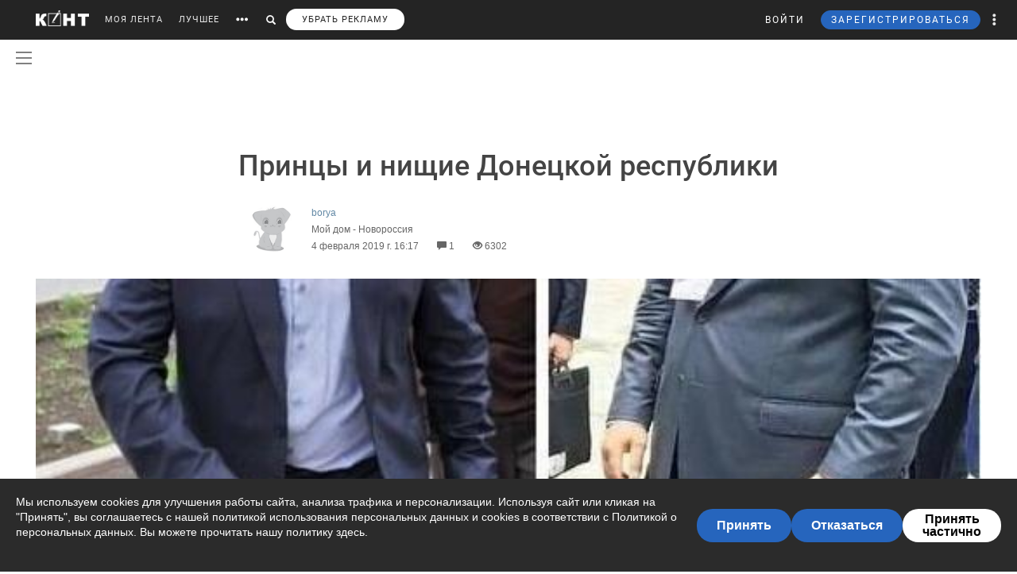

--- FILE ---
content_type: text/html; charset=UTF-8
request_url: https://cont.ws/@brodskiy13/1218188/full
body_size: 142954
content:
<!DOCTYPE html>
<head>
<meta http-equiv="Content-Type" content="text/html; charset=UTF-8" />
<meta name="viewport" content="width=device-width, initial-scale=1.0, maximum-scale=1" />

<title>Принцы и нищие Донецкой республики - borya — КОНТ</title><meta name="description" content="Наши нынешние правители ДНР явно превзошли предыдущих. Посмотрите на каких машинах рассекают по городу «отцы» республики. Кортеж Пушилина поражает размахом даже по сравнению с Захарченко. Полицейский  | Принцы и нищие Донецкой республики |Автор borya. Больше статей автора читать на сайте."><meta property="og:image" content="http://cont.ws/uploads/posts2/1218188.jpg"><meta property="og:title" content="Принцы и нищие Донецкой республики - borya — КОНТ"><meta property="og:description" content="Наши нынешние правители ДНР явно превзошли предыдущих. Посмотрите на каких машинах рассекают по городу «отцы» республики. Кортеж Пушилина поражает размахом даже по сравнению с Захарченко. Полицейский  | Принцы и нищие Донецкой республики |Автор borya. Больше статей автора читать на сайте."><meta property="og:url" content="https://cont.ws/@brodskiy13/1218188/full"><meta property="og:type" content="article">



<!-- SCRIPTS -->
<script src="https://ajax.googleapis.com/ajax/libs/jquery/1.12.4/jquery.js"></script>
<script src='https://www.google.com/recaptcha/api.js'></script>
<script type="text/javascript" src="/js/jquery.mCustomScrollbar.concat.min.js"></script>
<script src="https://cdn.jsdelivr.net/npm/vue@2.6.6/dist/vue.min.js"></script>

<link href="/bootstrap/css/bootstrap.css?126842" rel="stylesheet" />
<link href="/css/jquery.mCustomScrollbar.css" rel="stylesheet">

<script src="https://cdn.adfinity.pro/code/cont.ws/adfinity.js" charset="utf-8" async></script>






<script type="text/javascript" src="https://cdnjs.cloudflare.com/ajax/libs/jquery.appear/0.3.3/jquery.appear.min.js"></script>

<script src="/bootstrap/js/bootstrap.js"></script>
<script src="https://cont.ws/js/main.js?t=1769898538"></script>
<link rel="stylesheet" href="https://maxcdn.bootstrapcdn.com/font-awesome/4.5.0/css/font-awesome.min.css">
<link rel="stylesheet" href="https://cdnjs.cloudflare.com/ajax/libs/font-awesome/5.8.1/css/all.min.css" integrity="sha512-gMjQeDaELJ0ryCI+FtItusU9MkAifCZcGq789FrzkiM49D8lbDhoaUaIX4ASU187wofMNlgBJ4ckbrXM9sE6Pg==" crossorigin="anonymous" referrerpolicy="no-referrer" />
<link href='/dist/fonts/Roboto/Roboto.css?ver=1' rel='stylesheet' />
<script async type="text/javascript" src="//s.clickiocdn.com/t/consent_198659.js"></script>

<link rel="stylesheet" href="https://cdnjs.cloudflare.com/ajax/libs/izitoast/1.2.0/css/iziToast.min.css" />
<script src="https://cdnjs.cloudflare.com/ajax/libs/izitoast/1.2.0/js/iziToast.min.js"></script>

<link rel="stylesheet" type="text/css" href="/style.css?184737" />
<link rel="stylesheet" type="text/css" href="/css/temp/style.css?407119" />
<link rel="stylesheet" type="text/css" href="/dist/css/main.css?ver=551526" />
<link href="/includes/shop/dist/shop.css?ver=10" rel="stylesheet">


<link rel="shortcut icon" href="/favicon.ico" />



<script type="text/javascript" src="https://cont.ws/js/adfox.asyn.code.ver3.js"></script>
<script type="text/javascript" src="https://cont.ws/js/adfox.asyn.code.scroll.js"></script>

<script type="text/javascript" src="//vk.com/js/api/openapi.js?121"></script>







</head>
<body>
<script async type='text/javascript' src='//s.advscdn.com/t/229225/360_light.js'></script>
<script class='__lxGc__' type='text/javascript'>
((__lxGc__=window.__lxGc__||{'s':{},'b':0})['s']['_229225']=__lxGc__['s']['_229225']||{'b':{}})['b']['_727241']={'i':__lxGc__.b++};
</script>




<div id="overlay"></div>





<div id="headline">
    <div class="header">
        <a href="https://cont.ws/" class="logo"><img src="https://cont.ws/images/logo.png" alt="КОНТ"></a>
        <div id="header_menu" class="header_menu pull-left hidden-xs " >
                            <nav>
                    <ul class="list-inline">
                        <li><a href="https://cont.ws/">МОЯ ЛЕНТА</a>

                            

                        <li><a href="https://cont.ws/best">ЛУЧШЕЕ</a>

                            
                            <!--<li><a href="#" id="sub-menu-link"><span class="glyphicon glyphicon-option-horizontal" aria-hidden="true"></span></a>-->

                        <li id="more_link"><button type="button"><span class="glyphicon glyphicon-option-horizontal" aria-hidden="true"></span></button></li>
                        <li id="search_link"><button type="button"><span class="glyphicon glyphicon-search" aria-hidden="true"></span></button></li>
						   
			   <li><a class="remove-fftv-link" href="https://cont.ws/shop">УБРАТЬ РЕКЛАМУ</a></li>					
			                    </ul>
                </nav>
            
            <div class="search">
                <form action="https://cont.ws/search" method="post">
                    <div class="input-group">
                        <input id="" type="text" class="form-control" name="s" placeholder="Введите ключевое слово...">
                        <div class="input-group-btn">
                            <button type="submit" class="btn btn-primary btn-sm"><span class="glyphicon glyphicon-search" aria-hidden="true"></span></button>
                        </div>
                    </div>
                </form>
            </div>

        </div><!-- /header_menu -->


        

                <div class="header_menu_more" style="display: none">
            <div class="content">
                <div class="row">
                    <div class="col-xs-3">
                        <div class="header_menu_more__title">Котировки</div>
                    </div>
                    <div class="col-xs-9">
                        <div class="header_menu_more__title">Кластеры</div>
                    </div>

                    <div class="col-xs-3">

                        <ul class="list-inline">
                            <li><div class="item">USD<strong>75.73</strong></div></li>
                            <li><div class="item">EUR<strong>90.47</strong></div></li>
                            <li><div class="item">Нефть<strong>73.633125222</strong></div></li>
                        </ul>
                        <div class="header_menu_more__title">Общие ссылки</div>
                        <ul class="list-unstyled">
                            <li><a href="https://cont.ws/lenta-article">Все статьи</a></li>
                            <li><a href="https://cont.ws/original-feed">Авторские статьи</a></li>

                        </ul>
                    </div>
                    <div class="col-xs-3">
                        <div class="header_menu_more__clusters">
                                                            <a class="media" href="https://cont.ws/clusters/geopoliticy">
                                    <div class="media-left">
                                        <img src="/images/clusters/cluster_1.png" alt="" width="50" height="30">
                                    </div>
                                    <div class="media-body">
                                        Геополитика<br>
                                        <small>Большая политика, экономика и др.</small>
                                    </div>
                                </a>
                                                                <a class="media" href="https://cont.ws/clusters/science">
                                    <div class="media-left">
                                        <img src="/images/clusters/cluster_2.png" alt="" width="50" height="30">
                                    </div>
                                    <div class="media-body">
                                        Край будущего<br>
                                        <small>Наука, космос, технологии</small>
                                    </div>
                                </a>
                                                                <a class="media" href="https://cont.ws/clusters/military">
                                    <div class="media-left">
                                        <img src="/images/clusters/cluster_5.png" alt="" width="50" height="30">
                                    </div>
                                    <div class="media-body">
                                        Ратное дело<br>
                                        <small>Армия, вооружение, техника</small>
                                    </div>
                                </a>
                                                                <a class="media" href="https://cont.ws/clusters/history">
                                    <div class="media-left">
                                        <img src="/images/clusters/cluster_4.png" alt="" width="50" height="30">
                                    </div>
                                    <div class="media-body">
                                        История<br>
                                        <small>Официальная и альтернативная</small>
                                    </div>
                                </a>
                                                        </div>
                    </div>
                    <div class="col-xs-3">
                        <div class="header_menu_more__clusters">
                                                            <a class="media" href="https://cont.ws/clusters/motor">
                                    <div class="media-left">
                                        <img src="/images/clusters/cluster_3.png" alt="" width="50" height="30">
                                    </div>
                                    <div class="media-body">
                                        Мотор<br>
                                        <small>Авто и мото</small>
                                    </div>
                                </a>
                                                                <a class="media" href="https://cont.ws/clusters/social">
                                    <div class="media-left">
                                        <img src="/images/clusters/cluster_8.png" alt="" width="50" height="30">
                                    </div>
                                    <div class="media-body">
                                        Социум<br>
                                        <small>Местная политика, жизнь</small>
                                    </div>
                                </a>
                                                                <a class="media" href="https://cont.ws/clusters/sport">
                                    <div class="media-left">
                                        <img src="/images/clusters/cluster_9.png" alt="" width="50" height="30">
                                    </div>
                                    <div class="media-body">
                                        Спорт<br>
                                        <small>Спорт, спорт, спорт</small>
                                    </div>
                                </a>
                                                                <a class="media" href="https://cont.ws/clusters/psychology">
                                    <div class="media-left">
                                        <img src="/images/clusters/cluster_10.png" alt="" width="50" height="30">
                                    </div>
                                    <div class="media-body">
                                        Психология<br>
                                        <small>Отношения, проблемы, общество</small>
                                    </div>
                                </a>
                                                        </div>
                    </div>
                    <div class="col-xs-3">
                        <div class="header_menu_more__clusters">
                                                            <a class="media" href="https://cont.ws/clusters/kti">
                                    <div class="media-left">
                                        <img src="/images/clusters/cluster_11.png" alt="" width="50" height="30">
                                    </div>
                                    <div class="media-body">
                                        К.Т.И.<br>
                                        <small>Креатив, творчество и искусство</small>
                                    </div>
                                </a>
                                                                <a class="media" href="https://cont.ws/clusters/travel">
                                    <div class="media-left">
                                        <img src="/images/clusters/cluster_12.png" alt="" width="50" height="30">
                                    </div>
                                    <div class="media-body">
                                        Путешествия<br>
                                        <small>О больших и малых путешествиях</small>
                                    </div>
                                </a>
                                                                <a class="media" href="https://cont.ws/clusters/health">
                                    <div class="media-left">
                                        <img src="/images/clusters/cluster_13.png" alt="" width="50" height="30">
                                    </div>
                                    <div class="media-body">
                                        Здоровье<br>
                                        <small>Лечение, физкультура и прочее</small>
                                    </div>
                                </a>
                                                                <a class="media" href="https://cont.ws/clusters/literature">
                                    <div class="media-left">
                                        <img src="/images/clusters/cluster_14.png" alt="" width="50" height="30">
                                    </div>
                                    <div class="media-body">
                                        Литература<br>
                                        <small>Проза, стихи, рассказы и прочее</small>
                                    </div>
                                </a>
                                                        </div>
                    </div>
                </div>
            </div>
        </div>

        <div class="header_menu_right">
            <ul class="list-inline">

                                    


<script src="//ulogin.ru/js/ulogin.js"></script>

<!-- Auth Modal -->
<div class="modal fade" id="authModal" tabindex="-1" role="dialog">
  <div class="modal-dialog" role="document">
    <div class="modal-content">
      <div class="modal-header">
        <button type="button" class="close" data-dismiss="modal" aria-label="Close"><span aria-hidden="true">&times;</span></button>
      </div>


      <div id="authModalContainer">
      <div id="email-body" class="modal-body">


        	<div class="modalLogo">
        		<img src="/images/cont-logo.png" alt="КОНТ" width="110" height="26" />
        	</div>

	        <div class="form-group">
	        	<p> Введите данные, указанные при регистрации</p>
	        	<section style="margin-bottom:5px;">

						<input id="enter-login" type="text" name="text-893" placeholder="Логин или e-mail" value="" size="40" class="form-control text-center input-md" id="feedbackModalYourName" aria-required="true" aria-invalid="false">

				</section>

				<section>
					<div class="form-group">
						<input id="enter-pass" type="password" name="text-893" placeholder="Пароль" value="" size="40" class="form-control text-center input-md" id="feedbackModalYourName" aria-required="true" aria-invalid="false">
					</div>
				</section>

			</div>
				<section style="margin-bottom:40px">
					<button id="enter_button" type="button" class="btn btn-default btn-md btn-block">Войти</button>
					<div style="color: #b60000;" id="error-enter"></div>
				</section>

	      <p>Или авторизируйтесь через соцсети</p>
	      <div class=" social-icons">
	      		<section>
				<a href="https://oauth.yandex.ru/authorize?response_type=code&client_id=e8307a764e8a41559ce305f41f89783c&device_id=00b5f447-8020-4a19-899d-21cb977e3c96&redirect_uri=https://cont.ws/auth_yandex_n.php" style="padding: 0px;">
					<img src="https://yastatic.net/s3/doc-binary/freeze/ru/id/ef02983781dca0759776faeb1578e8d3f8d2b652.svg"/>
				</a>
		      		<a href="https://cont.ws/0x171qa483/api/oauth/vk" class="vk-icon"><i class="fab fa-vk"></i> Войти через VK ID</a>
      				<a href="https://cont.ws/0x171qa483/api/oauth/ok" class="odnoklassniki-icon" ><i class="fab fa-odnoklassniki-square"></i> Войти через OK</a>

	      		</section>
	      </div>
      </div>


       <div class="modal-footer">

	      <p>Если вы еще не регистрировались на сайте и у вас нет учетной записи в социальных сетях, вы можете <button type="button" data-dismiss="modal" data-toggle="modal" data-target="#registrationModal">зарегистрироваться</button>.</p>
      </div>

      </div>

    </div>
  </div>
</div>



<!-- Registration Modal -->
<div class="modal fade" id="registrationModal" tabindex="-1" role="dialog">
  <div class="modal-dialog" role="document">
    <div class="modal-content">

      <div class="modal-header">
        <button type="button" class="close" data-dismiss="modal" aria-label="Закрыть"><span aria-hidden="true">&times;</span></button>
      </div>


      <div id="registrationModalContainer">

      <div id="email-body" class="modal-body">



        	<div class="modalLogo">
        		<img src="/images/cont-logo.png" alt="" width="110" height="26" />
        	</div>

            <div class="reg-container">
			<div id="reg-by-email">

    			<section style="margin-bottom:40px;display: none" id="captcha-field">
    				<div class='g-recaptcha' data-sitekey='6LdKYxUTAAAAAO095-PjZUWhnP4vELdiPY33qCQe'></div>
    				<button id="continue-button" type="button" class="btn btn-default btn-md btn-block">Продолжить</button>
    			</section>


                <div id='email-field'>
    	        <div class="form-group">

    				<label for="feedbackModalYourName">Введите адрес своей эл. почты</label>
    				<section>
    					<input id="email-reg" type="text" name="text-893" size="40" class="form-control input-md" id="feedbackModalYourName" aria-required="true" aria-invalid="false">
    				</section>
    			</div>
				<div style=" text-align: center; width: 300px; margin: 0 auto 15px;">
    				<input id="personal-data-checkbox" type="checkbox" style="vertical-align: middle; margin: 0 10px 0 0;">
					<label for="personal-data-checkbox" style="color: #000;font-size: 12px;display: inline;">Даю согласие на обработку моих персональных данных, а именно моего электронного адреса</label>
  				</div>
    				<section style="margin-bottom:40px">
    					<button id="email-reg-button" type="button" class="btn btn-default btn-md btn-block">Зарегистрироваться</button>
    					<div style="color: #b60000" id="error-reg"></div>
    				</section>
    			</div>
            </div>

			</div>

	      <p>Или авторизируйтесь через соцсети</p>
	      <div id="soc-auth" class=" social-icons">
		  		<section>
				<a href="https://oauth.yandex.ru/authorize?response_type=code&client_id=e8307a764e8a41559ce305f41f89783c&device_id=00b5f447-8020-4a19-899d-21cb977e3c96&redirect_uri=https://cont.ws/auth_yandex_n.php" style="padding: 0px;">
					<img src="https://yastatic.net/s3/doc-binary/freeze/ru/id/ef02983781dca0759776faeb1578e8d3f8d2b652.svg"/>
				</a>
		      		<a href="https://cont.ws/0x171qa483/api/oauth/vk" class="vk-icon"><i class="fab fa-vk"></i> Войти через VK ID</a>
      				<a href="https://cont.ws/0x171qa483/api/oauth/ok" class="odnoklassniki-icon" ><i class="fab fa-odnoklassniki-square"></i> Войти через OK</a>

				</section>
	      </div>
      </div>


      <div class="modal-footer">
	      <p>Если вы уже зарегистрированы на Конте, то вам необходимо <button type="button" data-dismiss="modal" data-toggle="modal" data-target="#authModal">войти</button> в свой аккаунт.</p>
	      <p>Регистрируясь на Конте, вы присоединяетесь к десяткам тысяч авторов, писателей и читателей, теоретиков и практиков, профессионалов и любителей. Вы получаете возможность делиться своими идеями, мыслями, фантазиями с огромной аудиторией. Ведь хорошая статья заслуживает большой аудитории.</p>
          <p>Регистрируясь на Конте вы принимаете <a href="https://cont.ws/agreement">Пользовательское соглашение.</a></p>
      </div>


      </div>

    </div>
  </div>
</div>


<script>
var subRegAuthorID = 1;
var regPostID;
var regfrombm = 0;

$(document).ready(function() {
	var enterButton = function() {
		$.ajax({
			type: "POST",
			global: false,
			url: "/ajax.php",
			data: ({
				type: 2,
				login: $('#enter-login').val(),
				pass: $('#enter-pass').val()
			}),
			dataType: "html",
			success: function(data) {
				 
				 if(data=='ok') document.location.href='/profile/';
				 else if(data.indexOf('id') + 1) window.location.href = data;
				 else $('#error-enter').html(data);
			}
		});
	}

	var emailRegButton = function() {

		if (!$('#personal-data-checkbox').is(':checked')) {
			$('#error-reg').hide().html("Примите согласие на обработку персональных данных").fadeIn(300);
			return
		}

		$.ajax({
			type: "POST",
			global: false,
			url: "/ajax.php",
			data: ({
				type: 'reg_email',
								email: $('#email-reg').val(),
                sub_reg: subRegAuthorID,
                post_reg: regPostID,
                regfrombm: regfrombm
			}),
			dataType: "html",
			success: function(data) {
				
				if(data=='captcha') {
					$('#email-field').hide();
					$('#captcha-field').fadeIn(300);
				}
				if(data.indexOf('reg') + 1) window.location.href = data;
                else if(data.indexOf('fast_success') + 1) {
                    location.reload();
                }
				else $('#error-reg').hide().html(data).fadeIn(300);
			}
		});
	};

	$("#enter_button").click(enterButton);
	$("#enter-login, #enter-pass").keypress(function(e) {
		if(e.which == 13) enterButton();
	});

	$("#email-reg-button").click(emailRegButton);
	$("#email-reg").keypress(function(e) {
		if(e.which == 13) emailRegButton();
	});

    $('#soc-auth').on('click', 'a', function() {
        console.log('soc auth');

        $.ajax({
			type: "POST",
			global: false,
			url: "/ajax.php",
			data: ({
                type: 'save_post_reg_id',
                postID: regPostID
			})
		});
    });

	$("#continue-button").click(function(event){
		event.preventDefault();
		$.ajax({
			type: "POST",
			global: false,
			url: "/ajax.php",
			data: ({
				captcha: grecaptcha.getResponse(),
								email: $('#email-reg').val(),
                sub_reg: subRegAuthorID,
                post_reg: regPostID,
                regfrombm: regfrombm
			}),
			success: function(data) {
				
				if(data.indexOf('reg') + 1) window.location.href = data //$('#reg-by-email').html('Спасибо. На Вашу почту было отправлено письмо с дальнейшими инструкциями').fadeIn(300);
                else if(data.indexOf('fast_success') + 1) {
                    location.reload();
                }
			}
		});
	});
});
</script>
                    <li>
                        <button id="top-login" class="login hidden-sm hidden-xs" data-toggle="modal" data-target="#authModal">ВОЙТИ</button>
                        <a class="header_menu_right__user visible-sm-block visible-xs-block m_login" href="https://cont.ws/login">ВХОД</a>
                    </li>
                    <li>
                        <button id="top-newreg" class="newreg bl hidden-sm hidden-xs" data-toggle="modal" data-target="#registrationModal">ЗАРЕГИСТРИРОВАТЬСЯ</button>
                        <a class="header_menu_right__user visible-sm-block visible-xs-block" href="https://cont.ws/signup">РЕГИСТРАЦИЯ</a>
                    </li>
                
                <li class="header_menu_right__more hidden-xs"><a href="#" class="dropdown-toggle" data-toggle="dropdown" role="button" aria-haspopup="true" aria-expanded="false"><span class="glyphicon glyphicon-option-vertical" aria-hidden="true"></span>

                        <div class="box_arrow_header_menu box_more"><div class="arrow_header_menu"></div></div>


                    </a>
                    <ul class="dropdown-menu">
                        <li><a href="https://cont.ws/about">О проекте</a></li>
                        <li><a href="https://cont.ws/@official">Блог</a></li>
                        <li><a href="https://cont.ws/agreement">Соглашение</a></li>
                        <li><a href="https://cont.ws/top">Рейтинг</a></li>
                        <li><a href="https://cont.ws/help">Помощь</a></li>
                        <li role="separator" class="divider"></li>
                        <li><a href="https://vk.com/continentalist" target="_blank"><i class="fab fa-vk fa-fw"></i> Вконтакте</a></li>
                        <li><a href="http://ok.ru/rucontinental" target="_blank"><i class="fab fa-odnoklassniki fa-fw"></i> Одноклассники</a></li>
                        <li role="separator" class="divider"></li>
                        <li><a href="#" class="privacy-settings-link" onclick="if(window.__lxG__consent__ !== undefined) {window.__lxG__consent__.showConsent()} else {alert('This function only for users from European Economic Area (EEA)')}; return false">Change privacy settings
                            </a></li>

                    </ul>
                </li>
                <li class="header_menu_right__bars">
                    <button type="button"  data-toggle="offcanvas" data-target=".navmenu" data-canvas="body"><i class="fa fa-bars" aria-hidden="true"></i></button>
                </li>
            </ul>
        </div>

        <nav class="navmenu navmenu-inverse navmenu-fixed-right offcanvas" role="navigation">
            <ul class="nav navmenu-nav navmenu-nav__main">
                <li><a href="https://cont.ws/">МОЯ ЛЕНТА</a>
                                    <li><a href="https://cont.ws/best">ЛУЧШЕЕ</a>



                <li>
                    <a role="button" data-toggle="collapse" href="#collapseClusters" aria-expanded="false" aria-controls="collapseClusters">Больше <b class="caret"></b></a>
                    <div class="collapse" id="collapseClusters">
                        <ul class="navmenu-nav">

                            <li>
                                                                    <a class="media" href="https://cont.ws/clusters/geopoliticy">
                                        <div class="media-left">
                                            <img src="/images/clusters/cluster_1.png" alt="" width="40" height="24">
                                        </div>
                                        <div class="media-body media-middle">
                                            Геополитика                                        </div>
                                    </a>
                                                                        <a class="media" href="https://cont.ws/clusters/science">
                                        <div class="media-left">
                                            <img src="/images/clusters/cluster_2.png" alt="" width="40" height="24">
                                        </div>
                                        <div class="media-body media-middle">
                                            Край будущего                                        </div>
                                    </a>
                                                                        <a class="media" href="https://cont.ws/clusters/military">
                                        <div class="media-left">
                                            <img src="/images/clusters/cluster_5.png" alt="" width="40" height="24">
                                        </div>
                                        <div class="media-body media-middle">
                                            Ратное дело                                        </div>
                                    </a>
                                                                        <a class="media" href="https://cont.ws/clusters/history">
                                        <div class="media-left">
                                            <img src="/images/clusters/cluster_4.png" alt="" width="40" height="24">
                                        </div>
                                        <div class="media-body media-middle">
                                            История                                        </div>
                                    </a>
                                                                        <a class="media" href="https://cont.ws/clusters/motor">
                                        <div class="media-left">
                                            <img src="/images/clusters/cluster_3.png" alt="" width="40" height="24">
                                        </div>
                                        <div class="media-body media-middle">
                                            Мотор                                        </div>
                                    </a>
                                                                        <a class="media" href="https://cont.ws/clusters/social">
                                        <div class="media-left">
                                            <img src="/images/clusters/cluster_8.png" alt="" width="40" height="24">
                                        </div>
                                        <div class="media-body media-middle">
                                            Социум                                        </div>
                                    </a>
                                                                        <a class="media" href="https://cont.ws/clusters/sport">
                                        <div class="media-left">
                                            <img src="/images/clusters/cluster_9.png" alt="" width="40" height="24">
                                        </div>
                                        <div class="media-body media-middle">
                                            Спорт                                        </div>
                                    </a>
                                                                        <a class="media" href="https://cont.ws/clusters/psychology">
                                        <div class="media-left">
                                            <img src="/images/clusters/cluster_10.png" alt="" width="40" height="24">
                                        </div>
                                        <div class="media-body media-middle">
                                            Психология                                        </div>
                                    </a>
                                                                        <a class="media" href="https://cont.ws/clusters/kti">
                                        <div class="media-left">
                                            <img src="/images/clusters/cluster_11.png" alt="" width="40" height="24">
                                        </div>
                                        <div class="media-body media-middle">
                                            К.Т.И.                                        </div>
                                    </a>
                                                                        <a class="media" href="https://cont.ws/clusters/travel">
                                        <div class="media-left">
                                            <img src="/images/clusters/cluster_12.png" alt="" width="40" height="24">
                                        </div>
                                        <div class="media-body media-middle">
                                            Путешествия                                        </div>
                                    </a>
                                                                        <a class="media" href="https://cont.ws/clusters/health">
                                        <div class="media-left">
                                            <img src="/images/clusters/cluster_13.png" alt="" width="40" height="24">
                                        </div>
                                        <div class="media-body media-middle">
                                            Здоровье                                        </div>
                                    </a>
                                                                        <a class="media" href="https://cont.ws/clusters/literature">
                                        <div class="media-left">
                                            <img src="/images/clusters/cluster_14.png" alt="" width="40" height="24">
                                        </div>
                                        <div class="media-body media-middle">
                                            Литература                                        </div>
                                    </a>
                                                                </li>
                            <li><a href="https://cont.ws/lenta-article">Все статьи</a></li>
                        </ul>
                    </div>
                </li>

            </ul>
            <ul class="nav navmenu-nav navmenu-nav__other">
                <li><a href="https://cont.ws/about">О проекте</a></li>
                <li><a href="https://leffet.cont.ws/">Блог</a></li>
                <li><a href="https://cont.ws/agreement">Соглашение</a></li>
                <li><a href="https://cont.ws/top">Рейтинг</a></li>
                <li><a href="https://cont.ws/help">Помощь</a></li>
                <li><a href="#" class="privacy-settings-link" onclick="if(window.__lxG__consent__ !== undefined) {window.__lxG__consent__.showConsent()} else {alert('This function only for users from European Economic Area (EEA)')}; return false">Change privacy settings
                    </a></li>
            </ul>
            <ul class="list-inline navmenu-nav__socials">
                <li><a href="https://vk.com/continentalist" target="_blank"><i class="fab fa-vk fa-fw"></i></a></li>
                <li><a href="http://ok.ru/rucontinental" target="_blank"><i class="fab fa-odnoklassniki fa-fw"></i></a></li>
            </ul>
        </nav>


        <script type="text/javascript">

            var $messagesCountTop = $("#messages-count-top");
            var $messagesCountTopMobile = $("#messages-count-top-mobile");
            var nCountTop = $("#n-count");

            function updateCounters() {
                $.ajax({
                    type: "POST",
                    global: false,
                    url: "/ajax.php",
                    data: ({
                        type: 52,
                    }),
                    dataType: "json",
                    success: function(response) {

                        if(response.notifications > 0) {
                            nCountTop.html(response.notifications);
                            nCountTop.show();
                        }
                        else {
                            if(parseInt(nCountTop.html()) == 0) nCountTop.hide();
                        }

                        setTimeout(updateCounters,60*1000);
                    }
                });
            }
            function updateOnlineStatus() {
                $.ajax({
                    type: "POST",
                    global: false,
                    url: "/ajax.php",
                    data: ({
                        type: 'online',
                    }),
                    success: function(response) {
                        setTimeout(updateOnlineStatus,60*1000*9);
                    }
                });
            }
            $(document).ready(function() {
                $('.get_user_menu').click(function(event) {
                    event.preventDefault();
                    $('.user_menu').not('.recom_menu').not('.report_menu').not('.comments_report_menu').toggle();
                });


                updateOnlineStatus();
                //updateCounters();
            });
        </script>


    </div>

</div>

    <link rel="stylesheet" href="/dist/css/vue2-perfect-scrollbar.min.css"/>
    <div id="main-side-menu">
        <side-menu-wrapper ref="sidemenu" :user='{"id":null}' :show-menu="false"></side-menu-wrapper>
    </div>
    <script src="/dist/js/pages/main_side_menu.js?ver=9"></script>
    


<div class="header2 top-ads-pages">
<div style="max-width: 100%; margin: auto;">



<!-- Yandex.RTB R-A-141569-38 -->
<div id="yandex_rtb_R-A-141569-38"></div>
<script type="text/javascript">
(function(w, d, n, s, t) {
w[n] = w[n] || [];
w[n].push(function() {
Ya.Context.AdvManager.render({
blockId: "R-A-141569-38",
renderTo: "yandex_rtb_R-A-141569-38",
async: true
});
});
// t = d.getElementsByTagName("script")[0];
// s = d.createElement("script");
// s.type = "text/javascript";
// s.src = "//an.yandex.ru/system/context.js";
// s.async = true;
// t.parentNode.insertBefore(s, t);
})(this, this.document, "yandexContextAsyncCallbacks");
</script>


</div>
</div>

<div class="mob top-mob-ads">

<!-- Yandex.RTB R-A-210972-4 -->
<div id="yandex_rtb_R-A-210972-4"></div>
<script type="text/javascript">
(function(w, d, n, s, t) {
w[n] = w[n] || [];
w[n].push(function() {
Ya.Context.AdvManager.render({
blockId: "R-A-210972-4",
renderTo: "yandex_rtb_R-A-210972-4",
async: true
});
});
// t = d.getElementsByTagName("script")[0];
// s = d.createElement("script");
// s.type = "text/javascript";
// s.src = "//an.yandex.ru/system/context.js";
// s.async = true;
// t.parentNode.insertBefore(s, t);
})(this, this.document, "yandexContextAsyncCallbacks");
</script>

</div>


<script>
$(document).ready(function() {
    $('body').on('click', '.new-reg', function(event){
        event.preventDefault();
        $("#overlay").height($(document).height());
    	$('#overlay, #mod_reg2').show();
        var place=$(this).attr('id');
        if(place==undefined) place=10;
        $.ajax({
            type: "POST",
            url: "/m_reg.php",
            data: ({
                place: place
            }),
            cache: false,
            success: function(html){
                $("#new").html(html);
                $("html,body").animate({scrollTop: 0}, "slow");
            }
        });
    });
    $('body').on('click', '.login', function(event){
        event.preventDefault();
        $("#overlay").height($(document).height());
    	$('#overlay, #mod_reg2').show();
        $.ajax({
            url: "/login2.php",
            cache: false,
            success: function(html){
                $("#new").html(html);
                $("html,body").animate({scrollTop: 0}, "slow");
            }
        });
    });
});
$(".close, #overlay").click(function(event){
    event.preventDefault();
    $('#overlay, #mod_login, #mod_reg, #mod_reg2').hide();
});
</script>
<div id="mod_reg2">
<div id="new"></div>
</div>




<script>
var $messagesButton = $('#messages-button');
var $messagesBlock = $('#messages-block');
</script>



<div class="content">

</div>
	<script async type='text/javascript' src='//s.advscdn.com/t/229225/360_light.js'></script>
	<script class='lxGc' type='text/javascript'> ((lxGc=window.lxGc||{'s':{},'b':0})['s']['_229225']=lxGc['s']['_229225']||{'b':{}})['b']['_726605']={'i':lxGc.b++}; </script>
<style>
.content {
    margin: 0 auto;
}
</style>
<link rel="stylesheet" href="/medium/medium-editor.css" />
<link rel="stylesheet" href="/medium/default.css" />
<link rel="stylesheet" href="/medium/medium-editor-insert-plugin.css" />
<link rel="stylesheet" href="/css/comments.css" />
<link rel="stylesheet" href="/dist/css/likely.css">
<link rel="stylesheet" href="/dist/css/justifiedGallery.min.css">
<link rel="stylesheet" href="/css/cont.widgets.inputform.css">


<script src="/dist/js/likely.js"></script>
<link rel="stylesheet" href="/messages/css/emojify.css" />
<link href="/messages/style_sms.css" rel="stylesheet">
<link href="/css/cont.widgets.inputform.css?ver=3" rel="stylesheet">
<script src="https://cdnjs.cloudflare.com/ajax/libs/socket.io/1.4.5/socket.io.min.js"></script>
<script src="/medium/jquery.ui.widget.js"></script>
<script src="/medium/jquery.fileupload.js"></script>
<script src="/messages/js/emojify.min.js"></script>
<script src="/messages/js/emoji.js"></script>
<script>
    window.newPostPage = true;
    window.userPremium = 0;
</script>
<script src = "/js/jquery.visible.min.js" type="text/javascript" charset="utf-8"></script>
<script src = "/js/jquery-ui.js" type="text/javascript" charset="utf-8"></script>
<script src = "/js/commentsNew.js?ver=12" type="text/javascript" charset="utf-8"></script>
<script src="/dist/js/jquery.justifiedGallery.min.js" type="text/javascript" charset="utf-8"></script>

            <script src = "/js/cont.widgets.inputform.js?ver=3" type="text/javascript" charset="utf-8"></script>
            <script>
                var stickersData = JSON.parse('{"stickersGroups":[],"newStickersCount":0}');

                
            </script>
        

<!--     CLICKIO AdFox unit-->
    <div id='adfox_15682023141268602'></div>
    <script>
        (function(w, n) {
            w[n] = w[n] || [];
            w[n].push([{
                ownerId: 257193,
                containerId: 'adfox_15682023141268602',
                params: {
                    pp: 'g',
                    ps: 'csyd',
                    p2: 'gnsj'
                }
            }, [ 'phone'], {
                tabletWidth: 1024,
                phoneWidth: 767,
                isAutoReloads: false
            }]);})(window, 'adfoxAsyncParamsAdaptive');
    </script>



<div itemscope itemtype="http://schema.org/Article">
    <link itemprop="mainEntityOfPage" href="https://cont.ws/" />
    <meta itemprop="dateModified" content="2019-02-04T16:17:26+03:00">
    <link itemprop="image" href="https://cont.ws/uploads/posts/1218188.jpg">

    <div class="content post-special-header">

        <div class="sidebar sidebar--post">
            
<div class="sidebar_sticky">
    <h5>ТОП ЗА 3 ДНЯ</h5>
        <div class="sidebar_prv">
        <a href="/@ishchenko/3203197">Я не жадный, просто России надо еще больше Украины</a>
        <div class="sidebar_author">
            Ростислав Ищенко            <span class="sidebar_author-comment"><span class="glyphicon glyphicon-comment"></span> 342</span>
        </div>
    </div>
        <div class="sidebar_prv">
        <a href="/@ishchenko/3203861">Украина во мгле</a>
        <div class="sidebar_author">
            Ростислав Ищенко            <span class="sidebar_author-comment"><span class="glyphicon glyphicon-comment"></span> 107</span>
        </div>
    </div>
        <div class="sidebar_prv">
        <a href="/@fruct/3203748">Америка в итоге надорвалась: Россия сломала спину мировому слону</a>
        <div class="sidebar_author">
            pretty            <span class="sidebar_author-comment"><span class="glyphicon glyphicon-comment"></span> 92</span>
        </div>
    </div>
        <div class="sidebar_prv">
        <a href="/@sensei/3204339">Вот что блэкаут животворящий делает!</a>
        <div class="sidebar_author">
            sensei            <span class="sidebar_author-comment"><span class="glyphicon glyphicon-comment"></span> 92</span>
        </div>
    </div>
        <div class="sidebar_prv">
        <a href="/@DarkLight/3203946">Немного юмора в пятницу - 247!</a>
        <div class="sidebar_author">
            DarkLight            <span class="sidebar_author-comment"><span class="glyphicon glyphicon-comment"></span> 42</span>
        </div>
    </div>
    </div>

                            <!-- Yandex.RTB R-A-141569-49 -->
                <div id="yandex_rtb_R-A-141569-49"></div>
                <script type="text/javascript">
                    (function(w, d, n, s, t) {
                        w[n] = w[n] || [];
                        w[n].push(function() {
                            Ya.Context.AdvManager.render({
                                blockId: "R-A-141569-49",
                                renderTo: "yandex_rtb_R-A-141569-49",
                                async: true
                            });
                        });
                        t = d.getElementsByTagName("script")[0];
                        s = d.createElement("script");
                        s.type = "text/javascript";
                        s.src = "//an.yandex.ru/system/context.js";
                        s.async = true;
                        t.parentNode.insertBefore(s, t);
                    })(this, this.document, "yandexContextAsyncCallbacks");
                </script>
                    </div>

        <header>
            <div class="post-title123  post-title ">
                <h1 itemprop="headline name">Принцы и нищие Донецкой республики</h1>
            </div>
        </header>

        <div class="author-bar">
            <div itemprop="author" itemscope="" itemtype="http://schema.org/Person">
                <link itemprop="sameAs" href="https://cont.ws/@brodskiy13" />

                <a href="https://cont.ws/@brodskiy13" class="m_author">
                    <figure>
                                                <img itemprop="image" id="p-author-img" src="/uploads/users/255541.jpg?79467c86276c2c462e275290bd7d6c6e" alt="borya" class="ava40">
                                                                                            </figure>
                    <span id="p-author" itemprop="name">borya</span>
                </a>

                                <span id="p-date" class="m_first">Мой дом - Новороссия</span>
                <br>
                            </div>

            <span id="p-date" class="m_first" itemprop="datePublished" content="2019-02-04T16:17:26+03:00">4 февраля 2019 г. 16:17</span>

            <span class="glyphicon glyphicon-comment"></span> 1
                            <span class="glyphicon glyphicon-eye-open"></span> 6302            
            
            
            </div>

<div class="full-width-cover" style="background: url('/uploads/posts2/1218188.jpg') center center no-repeat"></div>

<style>
    #publishedModal button.btn {
        width: 70%;
        margin: 0 auto;
    }
    #publishedModal li {
        margin-bottom: 10px;
    }
</style>
<div class="modal fade" id="publishedModal" tabindex="-1" role="dialog">
    <div class="modal-dialog modal-lg" role="document">
        <div class="modal-content">
            <div class="modal-header">
                <button type="button" class="close" data-dismiss="modal" aria-label="Закрыть окно"><span aria-hidden="true">&times;</span></button>
            </div>
            <div class="modal-body">
                <div id="main-modal-body">
                                        <div class="modal-head-title">Продвигайте свою статью, чтобы ее увидели тысячи читателей Конта.</div>

                    <p id="promo-desc" class="text-muted">Сделать ее заметнее в лентах пользователей или получить ПРОМО-позицию, чтобы вашу статью прочитали тысячи человек.</p>

                    <div class="promo-buttons">

                        <ul class="list-unstyled">

                            <li><span class="list-title">Стандартное промо</span></li>

                            <li><button class="btn btn-primary btn-lg btn-block buy-promo" views="3000" type="button">3 000 промо-показов 89 <small>KР</small></button></li>
                            <li><button class="btn btn-primary btn-lg btn-block buy-promo" views="5000" type="button">5 000 промо-показов 99 <small>KР</small></button></li>
				<li><button class="btn btn-primary btn-lg btn-block buy-promo" views="10000" type="button">10 000 промо-показов 159 <small>KР</small></button></li>
                            <li><button class="btn btn-primary btn-lg btn-block buy-promo" views="30000" type="button">30 000 промо-показов 399 <small>KР</small></button></li>
                            <li><button class="btn btn-primary btn-lg btn-block get_promo2" type="button">Выделить фоном 49 <small>KР</small></button></li>
                        </ul>
                    </div>

                    <p class="text-muted">Статистика по промо-позициям отражена в <a href="/exchange">платежах</a>.</p>
                    <br>
                    <p>Поделитесь вашей статьей с друзьями через социальные сети.</p>
                    <div data-mobile-view="false" data-share-size="40" data-like-text-enable="false" data-background-alpha="0.0" data-pid="1371395" data-mode="share" data-background-color="#ffffff" data-share-shape="rectangle" data-share-counter-size="9" data-icon-color="#ffffff" data-mobile-sn-ids="fb.vk.tw.wh.ok.gp." data-text-color="#ffffff" data-buttons-color="#ffffff" data-counter-background-color="#ffffff" data-share-counter-type="separate" data-orientation="horizontal" data-following-enable="false" data-sn-ids="vk.ok.tw.fb.lj." data-preview-mobile="false" data-selection-enable="false" data-exclude-show-more="true" data-share-style="10" data-counter-background-alpha="1.0" data-top-button="false" class="uptolike-buttons" ></div>
                    <br>
                    <button type="button" class="btn btn-link" data-dismiss="modal" aria-label="Закрыть окно">Спасибо</button>

                </div>

                <div id="publish-modal-error">


                    <div id="publish-error-content">
                        <h3 class="text-danger">Ой, простите, но у вас недостаточно континентальных рублей для продвижения записи.</h3>

                        <p>Получите континентальные рубли, <br>пригласив своих друзей на Конт.</p>
                        <br>
                        <p><a href="http://cont.ws/contest" class="btn btn-primary btn-lg">Пригласить <i class="fa fa-user-plus"></i></a></p>

                    </div>
                    <button id="error-back" class="btn btn-link">Назад</button>

                </div>
            </div>
        </div>
    </div>
</div>

<script>
    var delay = 400;
    $(document).ready(function() {
        $('.scrollup').click(function () {
            $('body, html').animate({
                scrollTop: 0
            }, delay);
        });
    });
    var alertSuccess = '<div id="promo-alert-success" class="alert alert-success">Спасибо, ваша статья добавлена в очередь</div>';
    var alertbg = '<div id="promo-alert-bg" class="alert alert-success">Спасибо, Ваша статья выделена</div>';
    var alertMoneyError = '<div id="promo-alert-money" class="alert alert-danger">У вас недостаточно континентальных рублей. <a href=\"http://cont.ws/shop\">Хотите получить КР?</a></div>';
    var alertError = '<div id="promo-alert-error" class="alert alert-danger">Ошибка</div>';
    var alertAlready = '<div class="alert alert-danger">Ошибка</div>';

    var postID = 1218188;

    $('body').on('click', '.get_promo2', function(event){
        event.preventDefault();
        var t=$(this);
        $.ajax({
            type: "POST",
            global: false,
            url: "/ajax.php",
            data: ({
                type: 64,
                post: postID
            }),
            dataType: "html",
            success: function(data) {
                $("#promo-alert-success, #promo-alert-money, #promo-alert-error, #promo-alert-bg").remove();
                t.prev('.get_promo_err').hide().html(data).fadeIn(300).delay(3000).fadeOut(300);
                if(data.indexOf('Спасибо, Ваша статья выделена') != -1) {
                    t.attr("disabled", "disabled");
                    $("#promo-desc").after(alertbg);
                    $("body").find("[post_prv='" + postID + "']").addClass('promo22');
                    $('#bonus-value').html($('#bonus-value').text() - 49);
                }
                else if(data.indexOf('недостаточно') != -1) {
                    $("#promo-desc").after(alertMoneyError);
                }
                else if(data.indexOf('уже') != -1) {
                    $("#promo-desc").after(alertAlready);
                }
                else {
                    $("#promo-desc").after(alertError);
                }
            }
        });
    });
    $('body').on('click', '.buy-promo', function(event){
        event.preventDefault();
        var t=$(this);
        $.ajax({
            type: "POST",
            global: false,
            url: "/ajax/promo.php",
            data: ({
                type: 'promo_buy',
                post: postID,
                views: t.attr('views')
            }),
            dataType: "json",
            success: function(data) {
                $("div.alert").remove();
                if(data.status == 'ok') {
                    $('#bonus-value').html($('#bonus-value').text() - data.price);
                    $("#promo-desc").after(alertSuccess);
                }
                else if(data.status == 'money') {
                    $("#promo-desc").after(alertMoneyError);
                }
                else {
                    $("#promo-desc").after(alertError);
                }
            }
        });
    });

    
    $("#promo-post-button").click(function(e) {
        e.preventDefault();

        $("#publishedModal").modal("show");
    });
</script>

    <div class="content post-special">
            <div class="post">

                <div class="article2" itemprop="articleBody">
                    <article>
                        <p>Наши нынешние правители ДНР явно превзошли предыдущих. Посмотрите на каких машинах рассекают по городу «отцы» республики. Кортеж Пушилина поражает размахом даже по сравнению с Захарченко. Полицейский "Приус" с мигалками и за ним 4 бронированных джипа. Да и другие не отстают. Никонов из Администрации Главы ДНР и его зам. Деушев — на Мерседесах,  Петренко из Центробанка — на Тойоте Камри, министр юстиции Сироватко — на Тойоте Прадо, министр ЖКХ Наумец — на БМВ Х6. При этом Ефимушкин из министерства культуры — на скромной Деу Ланос — видно не до культуры нынешней власти.</p><p>Зачем этот пафос в Донецке, где и без того народ злой на власть? </p><p>2018 год отличился для Донецка резким скачком цен на социально значимые продукты , что  вызвает негодование жителей  ДНР, которые обеспокоены скачком цен на хлеб и хлебобулочные изделия и подорожанием других продуктов. Цена горчичного батона возросла с 14 до 20  российских  рублей, десятка яиц с 55  до 61 рубля, килограмма картофеля с 18  до 22 рублей, отрубной нарезки с 17 до 23 руб. И это при том, что  пенсии, пособия, зарплаты остались на прежнем уровне. А ведь кроме продуктов, нужно еще за квартиру заплатить, лекарства купить, одеться по необходимости и, не дай бог, еще что-то сломается или случится!» </p><p>Самое удивительное, что в ДНР Россия дотирует выпечку хлеба и жилищно-коммунальное хозяйство и почему тарифы и цены на хлеб неподъемные абсолютно непонятно.</p><p>А Пушилин объясняет дороговизну ажиотажем среди населения, плохим урожаем зерновых и отсутствием конкуренции на рынке. Но ведь это и есть основной фукцией власти — предусмотреть и устранить негативные моменты, влияющие на жизненный уровень населения. В 2018 году мы собрали на 44% меньше зерна - где был министр АПК ДНР Крамаренко? Что он сделал, чтобы стабилизировать ситуацию и не дать ей ухудшится? Придумал государственную фиксацию наценок на отдельные группы товаров — но это не выход из ситуации — без конкуренции фермеры просто перестанут что-либо выращивать, т. к. никто не будет работать себе в убыток. Но даже при таком неурожае зерна должно было хватить бездефицитного существования  жителей Республики. Но, руководители ДНР приняли решение экспортировать сырье в РФ, что привело к отсутствие зерна на складах и как последствие ажиотажу на муку, хлебобулочные изделия и т. д. </p><p>С грустью констатирую, что  с приходом нового главы жизнь в республике стала тяжелей, а перспективы – призрачней. Большинство дончан уже давно не ходят как в былое время по супермаркетам и бутикам, предпочитая стихийные рынки, секонд хенд и контрабандные продукты питания с Украины. Ничего удивительного, у нас попросту не хватает денег даже на хлеб, не говоря о покупках одежды и других предметов в торговых центрах. Наша гордость —  знаменитый торговый центр “Донецк-Сити” сейчас пуст, в нём некому тратиться. Из-за неподъемной аренды в там не работает большая часть торговых площадей и бутиков. </p><p>Все мы давно разочаровались в нашей власти. В отличии от Александра Захарченко, Пушилин явно не ассоциирует себя с жизнью в донецком государстве, не готов отстаивать интерес Донецка и населения, а думает только о собственном обогащении.  За период его правления в ДНР не решена ни одна из старых, давно надоевших населению, проблем. За четыре месяца Пушилин даже не попытался исправить существующие проблемы: комендантский час, произвол силовиков, очереди на блокпостах, хамство чиновников. А к старым бедам только добавились новые. Даже с учётом традиционно лояльных власти бюджетников и пенсионеров поддержка Пушилина в народе стремится к статистической погрешности. <br /></p><p>Если еще  в мае 2014-го все мы хотели  присоединиться к России, то сейчас мало кто из дончан признается в этом, мои соседи говорят "никогда такого не было, мы никогда не хотели присоединяться к РФ, мы просто выступили против Майдана и киевской хунты".</p><p> Особенно разочарованы предприниматели приграничья Луганской области — "жить как в Москве" не получилось — все меньше россиян едет к нам за продуктами и услугами.  Скучают за российскими скупщиками торговцы продуктов, чулочно-носочных, закрыты без российского потребителя большинство стоматологических частных клиник. А зачем россиянам ехать на Донбасс, ведь он забит теми же продуктами, изготовленными в РФ как и у них. Если раньше и  на курсе рубля-гривны можно было подзаработать, то сейчас в ДНР те же рубли. Теперь наоборот, большая часть предпринимателей и жителей Донецка едет за покупками в ростовские магазины или оккупированную хунтой Украину. Вот моя соседка еще в 2014-м закатывала от восторга глаза - "ах, российское, хоть качественного поедим, боже, как вкусно, вкус детства, вкус Родины", а теперь гоняет мужа в Украину за "нормальными продуктами".  </p><p>А властям все нипочем, у них все хорошо, нет хлеба — дадим зрелищ! Бесконечные прямые линии с Пушилиным, республиканские конкурсы «Человек года» - все только для того, чтобы максимально поднять его рейтинг. Как обычно, на прямой линии очень «острые» вопросы, на которые наш вождь уверенно ответит, задают специально отобранные врач с Тореза, шахтёр с Горловки и машинист с Дебальцево. </p><p>Так и живём.</p>                    </article>

                    <div class="clearfix"></div>
                    <div class="post_category">
                        <ul class="list-inline">
                                                        <li><a href="https://cont.ws/clusters/social">Социум</a></li>
                                                            <li><a href="https://cont.ws/tag/24"><i class="fa fa-tag fa-fw"></i> Идеология и патриотизм</a></li>
                                                                <li><a href="https://cont.ws/tag/149"><i class="fa fa-tag fa-fw"></i> Коррупция</a></li>
                                                                <li><a href="https://cont.ws/tag/156"><i class="fa fa-tag fa-fw"></i> Гражданское общество</a></li>
                                                        </ul>
                    </div>

                    <div class="clearfix"></div>

                </div>

                <div class="modal content_modal img-modal" id="sImgModal" tabindex="-1" role="dialog">
                    <div class="modal-dialog" role="document">
                        <div class="modal-content">
                            <button type="button" class="close" data-dismiss="modal" aria-label="Close"><span aria-hidden="true">&times;</span></button>
                            <div id="content_modal_img">
                                <img id="s-main-img" class="main-img img-responsive" src="">
                            </div>
                            <div class="row">
                                <div class="col-md-2 col-md-offset-4 col-sm-6 col-sm-offset-0 col-xs-12 col-xs-offset-0">
                                    <p><a id="s-original-link" href="#" target="_blank">Оригинал</a></p>
                                </div>
                                <div class="col-md-4 col-sm-6 col-xs-12">
                                    <div class="author-bar">
                                        <div class="media post_card">
                                            <div class="media-left media-middle">
                                                <a href="#"><img id="s-author-img" src=""></a>
                                            </div>
                                            <div class="media-body">
                                                <a id="s-username" href=""></a><br>
                                                <span id="s-date" class="text-muted"></span>
                                            </div>
                                        </div>
                                    </div>
                                </div>
                            </div>
                        </div>
                    </div>
                </div>

                <script>
                    var $sImgModal = $('#sImgModal');
                    var $sImgMain = $('#s-main-img')
                    var $sOriginalLink = $('#s-original-link');
                    var $sUsername = $('#s-username');
                    var $sDate = $('#s-date');
                    var $sAuthorImg = $('#s-author-img');

                    if ($(window).width() > 768) {
                        $('.article2').on('click', 'img', function() {

                            if ($(this).parents('#sImgModal').length) return;

                            $sImgMain.attr('src', $(this).attr('src'));
                            $sOriginalLink.attr('href', $(this).attr('src'));
                            $sUsername.attr('href', $('#p-author').attr('href')).text($('#p-author').text());
                            $sDate.text($('#p-date').text());
                            $sAuthorImg.attr('src', $('#p-author-img').attr('src'));

                            $.ajax({
                                type: "POST",
                                global: false,
                                url: "/ajax/post.php",
                                data: ({
                                    type: 'get-original-image',
                                    url: $(this).attr('src')
                                }),
                                dataType: "json",
                                success: function(data) {
                                    $sImgMain.attr('src', data.url);
                                    $sOriginalLink.attr('href', data.url);
                                }
                            });

                            $sImgModal.modal('show');
                        });
                    }
                </script>

                <script>
                    $('.article2').find('a').attr('target',"_blank");
                    $('.article2').find('img').attr('itemprop',"image");
                    $('.article2').on('click', '.vote-button', function(e) {
                        e.preventDefault();
                        var $form = $(this).closest('.poll-form');
                        var pollID = $form.attr('data-poll-id');
                        var option = $form.find('.vote-button').index($(this));

                        $.ajax({
                            type: "POST",
                            global: false,
                            url: "/ajax/poll.php",
                            data: ({
                                type: 'poll-vote',
                                poll: pollID,
                                option: option
                            }),
                            dataType: 'json',
                            success: function(data) {
                                if(data) {
                                    $form.find('.acontainer').html(data.html);
                                    $form.find('.poll-total-count').html(data.total);
                                }
                            }
                        });
                    });
                </script>

                                    <script>
                        var ads1Ya = "<div id=\"yandex_rtb_R-A-141569-30\" class='article-a'></div>\n" +
                            "<script type=\"text/javascript\">\n" +
                            "(function(w, d, n, s, t) {\n" +
                            "w[n] = w[n] || [];\n" +
                            "w[n].push(function() {\n" +
                            "Ya.Context.AdvManager.render({\n" +
                            "blockId: \"R-A-141569-30\",\n" +
                            "renderTo: \"yandex_rtb_R-A-141569-30\",\n" +
                            "async: true\n" +
                            "});\n" +
                            "});\n" +
                            "t = d.getElementsByTagName(\"script\")[0];\n" +
                            "s = d.createElement(\"script\");\n" +
                            "s.type = \"text/javascript\";\n" +
                            "s.src = \"//an.yandex.ru/system/context.js\";\n" +
                            "s.async = true;\n" +
                            "t.parentNode.insertBefore(s, t);\n" +
                            "})(this, this.document, \"yandexContextAsyncCallbacks\");\n" +
                            "<\/script>";

                        var ads1G = "<script class='__lxGc__' type='text/javascript'>\n" +
                            "((__lxGc__=window.__lxGc__||{'s':{},'b':0})['s']['_198659']=__lxGc__['s']['_198659']||{'b':{}})['b']['_643493']={'i':__lxGc__.b++};\n" +
                            "((__lxGc__=window.__lxGc__||{'s':{},'b':0})['s']['_198659']=__lxGc__['s']['_198659']||{'b':{}})['b']['_643499']={'i':__lxGc__.b++};\n" +
                            "((__lxGc__=window.__lxGc__||{'s':{},'b':0})['s']['_198659']=__lxGc__['s']['_198659']||{'b':{}})['b']['_643497']={'i':__lxGc__.b++};\n" +
                            "<\/script>";

                        var ads2Ya = "<div id=\"adfox_156570651255872627\" class='article-a'></div>\n" +
                            "<script>\n" +
                            "window.Ya.adfoxCode.create({\n" +
                            "ownerId: 257193,\n" +
                            "containerId: 'adfox_156570651255872627',\n" +
                            "params: {\n" +
                            "pp: 'uje',\n" +
                            "ps: 'csyd',\n" +
                            "p2: 'fpxb'\n" +
                            "}\n" +
                            "});\n" +
                            "<\/script>";

                        var ads3Ya = "<!-- Yandex.RTB R-A-141569-31 -->\n" +
                            "<div id=\"yandex_rtb_R-A-141569-31\" class='article-a'></div>\n" +
                            "<script type=\"text/javascript\">\n" +
                            "(function(w, d, n, s, t) {\n" +
                            "w[n] = w[n] || [];\n" +
                            "w[n].push(function() {\n" +
                            "Ya.Context.AdvManager.render({\n" +
                            "blockId: \"R-A-141569-31\",\n" +
                            "renderTo: \"yandex_rtb_R-A-141569-31\",\n" +
                            "async: true\n" +
                            "});\n" +
                            "});\n" +
                            "t = d.getElementsByTagName(\"script\")[0];\n" +
                            "s = d.createElement(\"script\");\n" +
                            "s.type = \"text/javascript\";\n" +
                            "s.src = \"//an.yandex.ru/system/context.js\";\n" +
                            "s.async = true;\n" +
                            "t.parentNode.insertBefore(s, t);\n" +
                            "})(this, this.document, \"yandexContextAsyncCallbacks\");\n" +
                            "<\/script>";



                        var ads2G = "<script async type='text/javascript' src='//s.clickiocdn.com/t/common_258.js'><\/script><script class='__lxGc__' type='text/javascript'>((__lxGc__=window.__lxGc__||{'s':{},'b':0})['s']['_198659']=__lxGc__['s']['_198659']||{'b':{}})['b']['_643527']={'i':__lxGc__.b++};<\/script>";

                        var currentLength = 0;
                        var ads1Inserted = false;
                        var ads2Inserted = false;
                        var ads3Inserted = false;
			    
			var AdfinityCounter = 1;
			    

                        var articleLength = $(".article2").text().length;
                        if(articleLength > 1500) {
                            $(".article2 article").children('p').each(function() {
                                currentLength += $(this).text().length;
				 
				
				 
                                if(currentLength > 6500 && !ads3Inserted ) {
                                    var ads2 = randomInteger(1, 10) > 4 ? ads3Ya :"<div class='google-ads-flex centered'>" + ads2G + "</div>";
                                    $(this).after(ads2);
                                    ads3Inserted = true;
                                    return false;
                                }
                                else if(currentLength > 4000 && !ads2Inserted ) {
                                    var ads2 = randomInteger(1, 10) > 4 ? ads2Ya :"<div class='google-ads-flex centered'>" + ads2G + "</div>";
                                    $(this).after(ads2);
                                    ads2Inserted = true;
                                }
                                else if(currentLength > 1500 && !ads1Inserted) {
                                    //var ads1 = randomInteger(1, 100) > 25 ? ads1Ya : "<div class='google-ads-flex'>" + ads1G + ads1G + ads1G + "</div>";

                                    $(this).after(ads1Ya);
                                    ads1Inserted = true;

                                    if(articleLength < 4000 && ads1Inserted) return false;
                                }
                            });
                        }

                        if(!ads1Inserted && !ads2Inserted) {
                            var endAdsYa = "<!-- Yandex.RTB R-A-141569-36 -->\n" +
                                "<div id=\"yandex_rtb_R-A-141569-36\" class='article-a'></div>\n" +
                                "<script type=\"text/javascript\">\n" +
                                "(function(w, d, n, s, t) {\n" +
                                "w[n] = w[n] || [];\n" +
                                "w[n].push(function() {\n" +
                                "Ya.Context.AdvManager.render({\n" +
                                "blockId: \"R-A-141569-36\",\n" +
                                "renderTo: \"yandex_rtb_R-A-141569-36\",\n" +
                                "async: true\n" +
                                "});\n" +
                                "});\n" +
                                "t = d.getElementsByTagName(\"script\")[0];\n" +
                                "s = d.createElement(\"script\");\n" +
                                "s.type = \"text/javascript\";\n" +
                                "s.src = \"//an.yandex.ru/system/context.js\";\n" +
                                "s.async = true;\n" +
                                "t.parentNode.insertBefore(s, t);\n" +
                                "})(this, this.document, \"yandexContextAsyncCallbacks\");\n" +
                                "<\/script>";

                            var endAdsG = "<div id=\"inpage_VI-327301-0\" class=\"video-ads\"></div>\n" +
                                "<script type=\"text/javascript\">\n" +
                                "(function(w, d, n, s, t) {\n" +
                                "w[n] = w[n] || [];\n" +
                                "w[n].push(function() {\n" +
                                "Ya.Context.AdvManager.render({\n" +
                                "blockId: 'VI-327301-0',\n" +
                                "renderTo: 'inpage_VI-327301-0',\n" +
                                "inpage: {\n" +
                                "},\n" +
                                "}, function callback (params) {\n" +
                                "});\n" +
                                "});\n" +
                                "t = d.getElementsByTagName(\"script\")[0];\n" +
                                "s = d.createElement(\"script\");\n" +
                                "s.type = \"text/javascript\";\n" +
                                "s.src = \"//an.yandex.ru/system/context.js\";\n" +
                                "s.async = true;\n" +
                                "t.parentNode.insertBefore(s, t);\n" +
                                "})(this, this.document, \"yandexContextAsyncCallbacks\");\n" +
                                "<\/script>";

                            var endAds = endAdsYa;

                            $(".article2").append(endAds);
                        }
                    </script>
                
                <div class="clearfix"></div>

                <div class="media user-card">
                    <div class="media-left">
                        <a href="https://cont.ws/@brodskiy13" class="ava80">
                                                        <img src="/uploads/users/255541.jpg?79467c86276c2c462e275290bd7d6c6e" alt="">
                        </a>
                    </div>
                    <div class="media-body media-middle">
                                                                                    <div class="btn-group pull-right">
                                    <button type="button" class="btn btn-default-outline" disabled>Подписаться</button>
                                    <button type="button" class="btn btn-default-outline dropdown-toggle" data-toggle="dropdown" aria-haspopup="true" aria-expanded="false" disabled><span class="caret"></span></button>
                                </div>
                                                        <p><a href="https://cont.ws/@brodskiy13" class="user-card__login"><strong>borya</strong></a></p>
                        <p class="user-card__status">Мой дом - Новороссия</p>
                    </div>
                </div>

                <script type="text/javascript">
                    $(document).ready(function() {
                        var isFinishReading = false;
                        $(window).scroll(function() {
                            if($(window).scrollTop() >= $('.article2').height() - $(window).height() + 300) {
                                $('.post_toolbar__meta').hide();
                                $('.sub_button_wrap').hide();
                                if(!isFinishReading) {
                                    isFinishReading = true;
                                    $.ajax({
                                        type: "POST",
                                        global: false,
                                        url: "/ajax/post.php",
                                        data: ({
                                            type: 'finish-reading',
                                            postID: 1218188                                        })
                                    });
                                }
                            } else {
                                $('.post_toolbar__meta').show();
                                $('.sub_button_wrap').show();
                            }
                        });

                        var viewed = false;
                        $(window).scroll(function() {
                            if($(".comments-wrapper").offset().top - $(document).scrollTop() <= $(window).height()) {
                                $('.post_toolbar__promo').fadeIn(200);

                                if(!viewed) {
                                    viewed = true;
                                    $.ajax({
                                        type: "POST",
                                        global: false,
                                        url: "/ajax/promo.php",
                                        data: ({
                                            type: 'promo-viewed',
                                            post: $("#promo_link").attr("post_id"),
                                            promo: $("#promo_link").attr("promo_id")
                                        }),
                                        success: function(data) {
                                            console.log('viewed ' + $("#promo_link").attr("post_id") + ':' + $("#promo_link").attr("promo_id"));

                                        }
                                    });
                                    $.ajax({
                                        type: "POST",
                                        global: false,
                                        url: "https://cont.ws/0x171qa483/promo/view-promo",
                                        data: ({
                                            promoID: $("#promo_link").attr("promo_id")
                                        }),
                                        success: function(data) {
                                            console.log('viewed ' + $("#promo_link").attr("post_id") + ':' + $("#promo_link").attr("promo_id"));

                                        }
                                    });
                                }
                            } else {
                                $('.post_toolbar__promo').fadeOut(200);
                            }
                        });

                        

                        $(".get_favor").click(function(event){
                            event.preventDefault();

                            var t=$(this);

                            var type = 'remove';

                            if(t.hasClass('get_favor_add')) {
                                type = 'add';
                            }
                            $.ajax({
                                type: "POST",
                                global: false,
                                url: "/0x171qa483/favorAuthor/" + type,
                                data: ({
                                    user: t.attr('id'),

                                }),
                                dataType: "html",
                                success: function(data) {
                                    var response = JSON.parse(data);
                                    if(response.Error == "TOO_MANY_OR_DUPLICATE_ERROR"){
                                        alert("Невозможно добавить пользователя, либо у вас превышен лимит, либо пользователь уже имеется в списке");
                                        return;
                                    } else {
                                        window.location.reload(true);
                                    }
                                }
                            });
                        });

                    });
                </script>


                
                    <div class="post_toolbar post_toolbar__promo">
                        <div class="wrap">
                            <div class="content">
                                <div class="promo2"><i class="fa fa-rub fa-fw"></i> ПРОМО</div>
                                <div class="media">
                                    <div class="media-left media-middle">
                                        <a href="https://cont.ws/@ishchenko">
                                            <img src="/uploads/users/1080.jpg" />
                                        </a>
                                    </div>
                                    <div class="media-body media-middle">
                                        <a href="https://cont.ws/@ishchenko"><strong>Ростислав Ищенко</strong></a>
                                    </div>
                                </div>
                                <div class="post_toolbar__promolink">
                                    <a id="promo_link" href="/@ishchenko/3203197?promo=110447" post_id="3203197" promo_id="110447">
                                        Я не жадный, просто России надо еще боль...                                    </a>
                                </div>
                                <div class="visible-sm visible-xs">
                                    <button type="button" class="scrollup btn btn-grey btn-xs"><span class="glyphicon glyphicon-triangle-top" aria-hidden="true"></span></button>
                                </div>
                            </div>
                            <div class="hidden-sm hidden-xs">
                                <button type="button" class="scrollup btn btn-grey btn-xs"><span class="glyphicon glyphicon-triangle-top" aria-hidden="true"></span>&nbsp;Наверх</button>
                            </div>
                        </div>
                    </div>

                

                
                
                <div class="post_toolbar post_toolbar__meta">
                    <div class="wrap">
                        <div class="content">
                            <div class="media">
                                <div class="media-left media-middle">
                                    <a href="https://cont.ws/@brodskiy13">
                                                                                <img src="/uploads/users/255541.jpg" class="" />
                                    </a>
                                </div>
                                <div class="media-body">
                                    <a href="https://cont.ws/@brodskiy13"><strong>borya</strong></a>
                                                                    </div>
                            </div>

                            
                            <div class="post_toolbar__share">
                                <ul class="list-inline post_meta_buttons_block">
                                    <li>
                                        <button type="button" class="btn btn-grey vote-up btn-sm btn-toolbar"><span class="glyphicon glyphicon-arrow-up"></span><span id="karma-wrap" class="karma-wrap count-wrap">0</span></button>
                                    </li>
                                </ul>

                                <div class="likely hidden-xs">

                                                                        <div class="vkontakte"></div>
                                    <div class="odnoklassniki"></div>
                                </div>
                                <div class="dropup visible-xs">
                                    <button type="button" class="btn btn-grey btn-xs dropdown-toggle" data-toggle="dropdown" aria-haspopup="true" aria-expanded="false"><span class="glyphicon glyphicon-link"></span></button>
                                    <ul class="dropdown-menu dropdown-menu-right">
                                        <div class="likely">
                                            <div class="vkontakte"></div>
                                            <div class="odnoklassniki"></div>
                                        </div>
                                    </ul>
                                </div>
                                <div class="visible-sm visible-xs">
                                    <button type="button" class="scrollup btn btn-grey btn-xs">
                                        <span class="glyphicon glyphicon-triangle-top" aria-hidden="true"></span>
                                    </button>
                                </div>
                            </div>
                        </div>
                        <div class="hidden-sm hidden-xs">
                            <button type="button" class="scrollup btn btn-grey btn-xs"><span class="glyphicon glyphicon-triangle-top" aria-hidden="true"></span>&nbsp;Наверх</button>
                        </div>
                    </div>
                </div>

                <script>
                    $("#get_sub2").click(function(event){
                        event.preventDefault();
                        $.ajax({
                            type: "POST",
                            global: false,
                            url: "/ajax.php",
                            data: ({
                                type: 40,
                                sub: '255541'
                            }),
                            dataType: "html",
                            success: function(data) {
                                if(data==1) { $("#get_sub2").html('Отписаться').removeClass('btn-default-outline').addClass('btn-primary'); }
                                if(data==0) { $("#get_sub2").html('Подписаться').removeClass('btn-primary').addClass('btn-default-outline'); }
                            }
                        });
                    });
                </script>


                <div class="post_meta">
                    <div class="pull-right">
                                            </div>

                    <ul class="list-inline post_meta_buttons_block post_meta__buttons buttons-margin">

                        <li>
                            <button type="button" class="btn btn-grey vote-up btn-sm"><span class="glyphicon glyphicon-arrow-up"></span><span id="karma-wrap" class="karma-wrap count-wrap">0</span></button>

                            <div class="comment-item__vote"><div class="liked-user-list" style="display: none;"><p><a class="comment-users-likes-button user-list-modal-button" href="#" data-toggle="modal" data-modal-type="like" data-target="#user_list_modal"><strong>Оценили 0 человек</strong><br><span>0 кармы</span></a></p><div class="liked-user-list__body"></div></div><div class="liked-user-list__arrow" style="display: none;"></div></div>                        </li>

                        <li>
                            <button type="button" class="btn btn-sm btn-grey repost-button"><span class="glyphicon glyphicon-retweet"></span><span id="repost-wrap" class="repost-wrap count-wrap"></span></button>
                            <div class="comment-item__vote"><div class="liked-user-list" style="display: none;"><p><a class="comment-users-likes-button user-list-modal-button" href="#" data-toggle="modal" data-modal-type="repost" data-target="#user_list_modal"><strong>Поделились 0 человек</strong><br><span>0 человек</span></a></p><div class="liked-user-list__body"></div></div><div class="liked-user-list__arrow" style="display: none;"></div></div>                        </li>                                             
                    </ul>

                </div>

                <div class="modal aggregation-modal " id="user_list_modal" tabindex="-1" role="dialog" aria-hidden="false">
                    <div class="modal-dialog" role="document">
                        <div class="modal-content">
                            <div class="modal-header">
                                <button type="button" class="close" data-dismiss="modal" aria-label="Закрыть окно"><span aria-hidden="true">×</span></button>
                                <h4 class="modal-title"></h4>
                                <p></p>
                            </div>
                            <div class="modal-body">
                                <div id="like_user_list" class="aggregation-modal__users"></div>
                                <div id="repost_user_list" class="aggregation-modal__users"></div>
                                <div id="reward_user_list" class="aggregation-modal__users"></div>

                            </div>
                        </div>
                    </div>
                </div>

                <script type="text/javascript">
                    var postData = {
                        postID: 1218188,
                        authorID: 255541,
                    };

                                    </script>
                <script src="/js/post.js" charset="utf-8"></script>

            </div>

            
    </div>

    <div itemprop="publisher" itemscope="" itemtype="http://schema.org/Organization">
        <link itemprop="sameAs" href="https://cont.ws/" />
        <div itemprop="logo" itemscope itemtype="https://schema.org/ImageObject">
            <link itemprop="image" href="https://cont.ws/images/logo.png"/>
            <meta itemprop="url" content="https://cont.ws/images/logo.png">
        </div>
        <meta itemprop="name" content="КОНТ">
    </div>
</div>

<div class="top-comments-outer">
    <div class="comments-list">
        <ul class= "top-comments-container" style="margin-bottom: 30px;"></ul>
    </div>
</div>

<div class="promo-posts">
    <div class="inline-posts-preview">
        <div class="inline-posts-preview__image">
            <img src="https://cont.ws/uploads/posts/3204339.jpg" alt="">
        </div>
        <a href="/@sensei/3204339" class="inline-posts-preview__title " >Вот что блэкаут животворящий делает!</a>
        <ul class="list-inline">
            <li><a href="/@sensei" class="inline-posts-preview__author_link">sensei</a></li>
            <li>Вчера 04:28</li>
                        <li><span class="inline-posts-preview__post_type">В топе</span></li>
                    </ul>
        <p class="inline-posts-preview__desc">
    
        
Это просто отвал башки какой-то. Даже «рука-лицо» уже не отражает моего офигевания от того лютого укро-кретинизма, который я наблюдал в своем мониторе на выходных, просматривая ролики р...</p>
    </div>
        <div class="inline-posts-preview">
        <div class="inline-posts-preview__image">
            <img src="https://cont.ws/uploads/posts/3204343.jpg" alt="">
        </div>
        <a href="/@artut.pirogov/3204343" class="inline-posts-preview__title " >"Запад совершил принципиальную и роковую ошибку": Хазин пояснил, как расплатятся США и Европа за кражу резервов России</a>
        <ul class="list-inline">
            <li><a href="/@artut.pirogov" class="inline-posts-preview__author_link">artut.pirogov</a></li>
            <li>Вчера 04:51</li>
                        <li><span class="inline-posts-preview__post_type">В топе</span></li>
                    </ul>
        <p class="inline-posts-preview__desc">
    
        
Европейский союз, Соединённые Штаты и Великобритания уже расплачиваются за присвоение золотовалютных резервов России, хранившихся за рубежом. Этот процесс уже стал необратимым и может г...</p>
    </div>
        <div class="inline-posts-preview">
        <div class="inline-posts-preview__image">
            <img src="https://cont.ws/uploads/posts/3204398.jpg" alt="">
        </div>
        <a href="/@GANS19820902/3204398" class="inline-posts-preview__title " >Вот что случается, когда вы запускаете бациллу хiхлiзма в свой организм.</a>
        <ul class="list-inline">
            <li><a href="/@GANS19820902" class="inline-posts-preview__author_link">Игорь Мамашвили</a></li>
            <li>Вчера 08:46</li>
                        <li><span class="inline-posts-preview__post_type">В топе</span></li>
                    </ul>
        <p class="inline-posts-preview__desc">
    
        

    
        

    
        

    
        

    
        

    
        

    
        
</p>
    </div>
    </div>

    </div>

    <div class="post_fullwidth_banner">
        <div style="max-width: 1200px;  margin: auto; padding: 20px 0;" class="nomob">

                <!-- Yandex.RTB R-A-141569-7 -->
                <div id="yandex_rtb_R-A-141569-7"></div>
                <script type="text/javascript">
                (function(w, d, n, s, t) {
                w[n] = w[n] || [];
                w[n].push(function() {
                Ya.Context.AdvManager.render({
                blockId: "R-A-141569-7",
                renderTo: "yandex_rtb_R-A-141569-7",
                async: true
                });
                });
                t = d.getElementsByTagName("script")[0];
                s = d.createElement("script");
                s.type = "text/javascript";
                s.src = "//an.yandex.ru/system/context.js";
                s.async = true;
                t.parentNode.insertBefore(s, t);
                })(this, this.document, "yandexContextAsyncCallbacks");
                </script>

        </div>
        <div class="mob">

        </div>
    </div>

    <div class="content">



<div id="mod_comm_noreg" class="comm-noreg-mod">
    <a href="#" class="close"><i class="fa fa-times"></i></a>
    <div class="row">
        <div class="col-xs-12">
            <p>Ваш комментарий сохранен и будет опубликован сразу после вашей авторизации.</p>
            <ul class="list-inline">
                <button id="login-modal" class="btn btn-default">ВОЙТИ</button>
                <button id="reg-modal" class="btn btn-primary">ЗАРЕГИСТРИРОВАТЬСЯ</button>
            </ul>
        </div>
    </div>
</div>

<script type="text/javascript">
    $(document).ready(function() {
        $("#overlay").height($(document).height());
        $(".close, #overlay").click(function(event){
            event.preventDefault();
            $('#overlay, #mod_reg').hide();
        });
    	$("#reg-modal").click(function() {
    		window.location.href = '/registration';
    	});

    	$("#login-modal").click(function() {
    		window.location.href = '/auth';
    	});
    });
</script>

<div class="content post-special post-special--comments">



<div class="comments-wrapper">
    <div class="comments-preloader">
	        <img src="/images/comments-preloader-bg.png" alt="" class="img-responsive">
        <img src="/images/comments-preloader-bg.png" alt="" class="img-responsive">
        <img src="/images/comments-preloader-bg.png" alt="" class="img-responsive">
        <img src="/images/cont-preloader.svg" onerror="this.onerror=null; this.src='/images/cont-preloader.gif'" class="comments-preloader__spin" width="64" height="64">
	
    </div>
    <a href="#" class="comment-new-items"><strong>0</strong> новых комментариев</a>

    <div style="float:left" class="comments_count hidden">
        <div id="comments_count" style="font-family: 'Roboto';background-image: url('/icons/comments.jpg');color:#242424;background-repeat: no-repeat;text-align:center;height:97px;padding: 15px 12px;margin-left:45px;font-weight: 300;width:106px;">
        <span style="font-size:24px;">1 </span>
        <br>
        <span style="font-size: 12px;">комментарий</span>
        </div>

    <div id="comments_notify" style="position:fixed;bottom:60px;font-family: 'Roboto';background-image: url('/icons/comments.jpg');color:#242424;text-align:center;padding: 15px 12px;margin-left:15px;font-weight: 300;background-size: 100% 100%;padding-bottom: 30px;line-height: 15px;cursor: pointer;visibility: hidden">
    <span style="font-size:24px;"></span>
    <br>
    <span style="font-size: 12px;"></span>
    <br>
    <span style="font-size: 12px;"></span>
    </div>
    </div>

<div class="comment-form"></div>
<p>
<script>
$(document).ready(function() {
    $(".close, #overlay").click(function(event){
        event.preventDefault();
        $('#mod_edit, #overlay').hide();
    });
     $("#btn_save").click(function(event){
        event.preventDefault();
        $('#mod_edit, #overlay').hide();
    });
});

$('body').on('click', '.journal-ban', function(event){
    event.preventDefault();
    var t=$(this);
    $.ajax({
		type: "POST",
		global: false,
		url: "/jr/ajax-jr.php",
		data: ({
			type: "j-ban-sub",
			journal: '0',
			sub: t.attr("idban")
		}),
		success: function(data) {
			t.attr("data-original-title", "Разбанить в журнале").removeClass("journal-ban").addClass("journal-unban");
		}
	});
});
$('body').on('click', '.journal-unban', function(event){
    event.preventDefault();
    var t=$(this);
    $.ajax({
		type: "POST",
		global: false,
		url: "/jr/ajax-jr.php",
		data: ({
			type: "j-unban-sub",
			journal: '0',
			sub: t.attr("idban")
		}),
		success: function(data) {
			t.attr("data-original-title", "Забанить в журнале").removeClass("journal-unban").addClass("journal-ban");
		}
	});
});
</script>

<div class="modal aggregation-modal" id="comments-likes-modal" tabindex="-1" role="dialog">
    <div class="modal-dialog" role="document">
        <div class="modal-content">
            <div class="modal-header">
                <button type="button" class="close" data-dismiss="modal" aria-label="Закрыть окно"><span aria-hidden="true">&times;</span></button>
                <h4 class="modal-title"></h4>
            </div>
            <div class="modal-body">
                <div class="aggregation-modal__users"></div>
            </div>
        </div>
    </div>
</div>

<div class="comments-list" id="comments">
    <ul class="comment-container"></ul>
</div>
<script>
$(document).ready(function() {
    $(".comments-wrapper").CommentsStart(1218188,0);
});
</script>
</div>
<div class="sidebar sidebar-comments sidebar-comments--special" style="padding-bottom: 50px;">
    <h5>Самое обсуждаемое за три дня</h5>        <div class="sidebar_prv">
                        <a href="/post/3203197">Я не жадный, просто России надо еще больше Украины</a>
            <div class="sidebar_author">
                Ростислав Ищенко                <span class="sidebar_author-comment"><span class="glyphicon glyphicon-comment"></span> 342</span>
            </div>
        </div>
            <div class="sidebar_prv">
                        <a href="/post/3204221">О чем может свидетельствовать «энергетическое перемирие» с Украиной</a>
            <div class="sidebar_author">
                ANovoross                <span class="sidebar_author-comment"><span class="glyphicon glyphicon-comment"></span> 206</span>
            </div>
        </div>
            <div class="sidebar_prv">
                        <a href="/post/3203462">Монтян - это не "мон тян"</a>
            <div class="sidebar_author">
                Александр Роджерс                <span class="sidebar_author-comment"><span class="glyphicon glyphicon-comment"></span> 191</span>
            </div>
        </div>
            <div class="sidebar_prv">
                        <a href="/post/3203092">«Я еврейка!» Долина цинично прикрылась национальностью, чтобы уйти от скандала с квартирой, певица назвала фамилию Кудельман</a>
            <div class="sidebar_author">
                artut.pirogov                <span class="sidebar_author-comment"><span class="glyphicon glyphicon-comment"></span> 160</span>
            </div>
        </div>
    </div>
<div class="clear"></div>
</div>

    </div>
    <div class="post_fullwidth_banner">

        	    	<!-- Yandex.RTB R-A-141569-55 -->
	    <div id="R-A-141569-55"></div>
<script>window.yaContextCb.push(()=>{
  Ya.Context.AdvManager.render({
    type: 'fullscreen',    
    platform: 'desktop',
    blockId: 'R-A-141569-55'
  })
})</script>
                <!-- Yandex.RTB R-A-141569-7 -->
                <div id="yandex_rtb_R-A-141569-7-2"></div>
                <script type="text/javascript">
                    (function(w, d, n, s, t) {
                        w[n] = w[n] || [];
                        w[n].push(function() {
                            Ya.Context.AdvManager.render({
                                blockId: "R-A-141569-7",
                                renderTo: "yandex_rtb_R-A-141569-7-2",
                                async: true
                            });
                        });
                        t = d.getElementsByTagName("script")[0];
                        s = d.createElement("script");
                        s.type = "text/javascript";
                        s.src = "//an.yandex.ru/system/context.js";
                        s.async = true;
                        t.parentNode.insertBefore(s, t);
                    })(this, this.document, "yandexContextAsyncCallbacks");
                </script>

                </div>
    <div class="content">

<div class="post_footer ">
 <div class="content">
 <div class="clearfix"></div>
 <div style=" width: 21%; float: left; margin-bottom: 10px;"></div>
 <div style=" width: 79%; float: left; margin-bottom: 10px;"></div>
 <div class="post" style="padding: 0 0 40px 0;">

     <div   class="new_post_prev" post_prv="1327882">
<div class="new_author_bar">


<a href="https://cont.ws/@brodskiy13" class="m_author"><img src="/uploads/users/255541.jpg?79467c86276c2c462e275290bd7d6c6e" class="ava40" /> borya</a>
<span class="m_first">17 мая 2019 г. 11:34</span>


</div>

<h3><a href="/@brodskiy13/1327882" >ДНРовец, зачем тебе паспорт России?</a></h3>

<div class="new_mm10">
11 мая Донецкая народная республика праздновала пятую годовщину создания независимого, свободного и развивающегося государства. Мы сделали м...
</div>
<div class="new_mm10">

<!--<a href="/@brodskiy13/1327882" class="read "  >Читать полностью</a>-->

<div class="new_post_views"><span class="glyphicon glyphicon-eye-open"></span>  5051</div>

</div>
</div>
<div   class="new_post_prev" post_prv="1321076">
<div class="new_author_bar">


<a href="https://cont.ws/@brodskiy13" class="m_author"><img src="/uploads/users/255541.jpg?79467c86276c2c462e275290bd7d6c6e" class="ava40" /> borya</a>
<span class="m_first">10 мая 2019 г. 09:59</span>


</div>
<a href="/@brodskiy13/1321076" class="pic" ><img src="/uploads/posts/1321076.jpg" /></a>
<h3><a href="/@brodskiy13/1321076" >В ДНР заканчивается вода</a></h3>

<div class="new_mm10">

    
        
Апокалипсис подкрался незаметно, но виден был из далека. То, что заголовки новостных ресурсов рябят сообщениями, что&nbsp; во...
</div>
<div class="new_mm10">

<!--<a href="/@brodskiy13/1321076" class="read "  >Читать полностью</a>-->

<div class="new_post_views"><span class="glyphicon glyphicon-eye-open"></span>  3080</div>

</div>
</div>
<div   class="new_post_prev" post_prv="1299766">
<div class="new_author_bar">


<a href="https://cont.ws/@brodskiy13" class="m_author"><img src="/uploads/users/255541.jpg?79467c86276c2c462e275290bd7d6c6e" class="ava40" /> borya</a>
<span class="m_first">18 апреля 2019 г. 18:00</span>


</div>
<a href="/@brodskiy13/1299766" class="pic" ><img src="/uploads/posts/1299766.jpg" /></a>
<h3><a href="/@brodskiy13/1299766" >Как живет "Сомали" без Гиви</a></h3>

<div class="new_mm10">
Всем привет! Я с очередным криком души. На этот раз - вопиюще недопустимый случай в героическом подразделении "Сомали". Оказывается, от геро...
</div>
<div class="new_mm10">

<!--<a href="/@brodskiy13/1299766" class="read "  >Читать полностью</a>-->

<div class="new_post_views"><span class="glyphicon glyphicon-eye-open"></span>  4393</div>

</div>
</div>
         <div class="YA-B"><div id="yandex_rtb_R-A-141569-27-1273971"></div>
             <script type="text/javascript">
                 (function(w, d, n, s, t) {
                     w[n] = w[n] || [];
                     w[n].push(function() {
                         Ya.Context.AdvManager.render({
                             blockId: "R-A-141569-27",
                             renderTo: "yandex_rtb_R-A-141569-27-1273971",
                             async: true,
                             pageNumber: 1273971,
                         });
                     });
                     t = d.getElementsByTagName("script")[0];
                     s = d.createElement("script");
                     s.type = "text/javascript";
                     s.src = "//an.yandex.ru/system/context.js";
                     s.async = true;
                     t.parentNode.insertBefore(s, t);
                 })(this, this.document, "yandexContextAsyncCallbacks");
             </script></div>
         <div   class="new_post_prev" post_prv="1273971">
<div class="new_author_bar">


<a href="https://cont.ws/@brodskiy13" class="m_author"><img src="/uploads/users/255541.jpg?79467c86276c2c462e275290bd7d6c6e" class="ava40" /> borya</a>
<span class="m_first">26 марта 2019 г. 12:18</span>


</div>
<a href="/@brodskiy13/1273971" class="pic" ><img src="/uploads/posts/1273971.jpg" /></a>
<h3><a href="/@brodskiy13/1273971" >Рубрика "укробредни": был ли ГРУшный агент в миссии ОБСЕ? </a></h3>

<div class="new_mm10">
Украинские пропагандисты таки наловчились писать ересь с послевкусием правды. Видимо, американские технологии все же дошли и до Киева, хоть ...
</div>
<div class="new_mm10">

<!--<a href="/@brodskiy13/1273971" class="read "  >Читать полностью</a>-->

<div class="new_post_views"><span class="glyphicon glyphicon-eye-open"></span>  2645</div>

</div>
</div>
<div   class="new_post_prev" post_prv="1265907">
<div class="new_author_bar">


<a href="https://cont.ws/@brodskiy13" class="m_author"><img src="/uploads/users/255541.jpg?79467c86276c2c462e275290bd7d6c6e" class="ava40" /> borya</a>
<span class="m_first">19 марта 2019 г. 17:03</span>


</div>
<a href="/@brodskiy13/1265907" class="pic" ><img src="/uploads/posts/1265907.jpg" /></a>
<h3><a href="/@brodskiy13/1265907" >В ЛНР обыска. Ищут укропов</a></h3>

<div class="new_mm10">
А Светка "Ветерок" таки подзадорила сотрудников государственной безопасности. Правоохранители проводят массовые обыска и проверки. Правда ср...
</div>
<div class="new_mm10">

<!--<a href="/@brodskiy13/1265907" class="read "  >Читать полностью</a>-->

<div class="new_post_views"><span class="glyphicon glyphicon-eye-open"></span>  7374</div>

</div>
</div>
<div   class="new_post_prev" post_prv="1265313">
<div class="new_author_bar">


<a href="https://cont.ws/@brodskiy13" class="m_author"><img src="/uploads/users/255541.jpg?79467c86276c2c462e275290bd7d6c6e" class="ava40" /> borya</a>
<span class="m_first">18 марта 2019 г. 18:59</span>


</div>
<a href="/@brodskiy13/1265313" class="pic" ><img src="/uploads/posts/1265313.jpg" /></a>
<h3><a href="/@brodskiy13/1265313" >Страшные события в Якутске: самосуд и молчание государственных СМИ.</a></h3>

<div class="new_mm10">
Куда катится мир? Когда читаешь зарубежные новости о терактах, расстрелах, проблемах с мигрантами, думаешь, хорошо, что в России такого нет....
</div>
<div class="new_mm10">

<!--<a href="/@brodskiy13/1265313" class="read "  >Читать полностью</a>-->

<div class="new_post_views"><span class="glyphicon glyphicon-eye-open"></span>  10815</div>

</div>
</div>
<div   class="new_post_prev" post_prv="1257701">
<div class="new_author_bar">


<a href="https://cont.ws/@brodskiy13" class="m_author"><img src="/uploads/users/255541.jpg?79467c86276c2c462e275290bd7d6c6e" class="ava40" /> borya</a>
<span class="m_first">12 марта 2019 г. 18:47</span>


</div>
<a href="/@brodskiy13/1257701" class="pic" ><img src="/uploads/posts/1257701.jpg" /></a>
<h3><a href="/@brodskiy13/1257701" >Как в ДНР распределяют бюджет</a></h3>

<div class="new_mm10">
Как вы думаете, какие должны быть приоритеты в молодого государства? Если по вашему, это экономика, медицина и образование, то вы сильно оши...
</div>
<div class="new_mm10">

<!--<a href="/@brodskiy13/1257701" class="read "  >Читать полностью</a>-->

<div class="new_post_views"><span class="glyphicon glyphicon-eye-open"></span>  2985</div>

</div>
</div>
<div   class="new_post_prev" post_prv="1252592">
<div class="new_author_bar">


<a href="https://cont.ws/@brodskiy13" class="m_author"><img src="/uploads/users/255541.jpg?79467c86276c2c462e275290bd7d6c6e" class="ava40" /> borya</a>
<span class="m_first">6 марта 2019 г. 17:56</span>


</div>
<a href="/@brodskiy13/1252592" class="pic" ><img src="/uploads/posts/1252592.jpg" /></a>
<h3><a href="/@brodskiy13/1252592" >Вот куда девается наша зарплата</a></h3>

<div class="new_mm10">
Как известно, наше руководство в ДНР любит жаловаться на дефицит средств. Мол, душит Украина, не дает торговать, перекрыла границы и именно ...
</div>
<div class="new_mm10">

<!--<a href="/@brodskiy13/1252592" class="read "  >Читать полностью</a>-->

<div class="new_post_views"><span class="glyphicon glyphicon-eye-open"></span>  3569</div>

</div>
</div>
<div   class="new_post_prev" post_prv="1251364">
<div class="new_author_bar">


<a href="https://cont.ws/@brodskiy13" class="m_author"><img src="/uploads/users/255541.jpg?79467c86276c2c462e275290bd7d6c6e" class="ava40" /> borya</a>
<span class="m_first">5 марта 2019 г. 20:09</span>


</div>
<a href="/@brodskiy13/1251364" class="pic" ><img src="/uploads/posts/1251364.jpg" /></a>
<h3><a href="/@brodskiy13/1251364" >СБУ поймала командира женского танка Светлану "Ветерок"</a></h3>

<div class="new_mm10">
Это не фиаско и не просто провал, это полная катастрофа, после которой руки опускаются сами по себе. И может для кого-то эта статья покажетс...
</div>
<div class="new_mm10">

<!--<a href="/@brodskiy13/1251364" class="read "  >Читать полностью</a>-->

<div class="new_post_views"><span class="glyphicon glyphicon-eye-open"></span>  3928</div>

</div>
</div>
<div   class="new_post_prev" post_prv="1246039">
<div class="new_author_bar">


<a href="https://cont.ws/@brodskiy13" class="m_author"><img src="/uploads/users/255541.jpg?79467c86276c2c462e275290bd7d6c6e" class="ava40" /> borya</a>
<span class="m_first">28 февраля 2019 г. 18:32</span>


</div>
<a href="/@brodskiy13/1246039" class="pic" ><img src="/uploads/posts/1246039.jpg" /></a>
<h3><a href="/@brodskiy13/1246039" >Басня "Машины и ЛНР"</a></h3>

<div class="new_mm10">
Ситуация в ЛНР стает все более дикой и не понятной. То Пасечник-перебежчик катается с Москвы в Луганск, не зная как долго усладится в кресле...
</div>
<div class="new_mm10">

<!--<a href="/@brodskiy13/1246039" class="read "  >Читать полностью</a>-->

<div class="new_post_views"><span class="glyphicon glyphicon-eye-open"></span>  3336</div>

</div>
</div>
<div   class="new_post_prev" post_prv="1237980">
<div class="new_author_bar">


<a href="https://cont.ws/@brodskiy13" class="m_author"><img src="/uploads/users/255541.jpg?79467c86276c2c462e275290bd7d6c6e" class="ava40" /> borya</a>
<span class="m_first">21 февраля 2019 г. 12:24</span>


</div>
<a href="/@brodskiy13/1237980" class="pic" ><img src="/uploads/posts/1237980.jpg" /></a>
<h3><a href="/@brodskiy13/1237980" >Как жизнь в ДНР? Воруют...</a></h3>

<div class="new_mm10">
На фоне всех прелестей жизни в Республике, о которых так любит рассуждать Пушилин и его кампания, неприглядная часть нашего бытия не хочет п...
</div>
<div class="new_mm10">

<!--<a href="/@brodskiy13/1237980" class="read "  >Читать полностью</a>-->

<div class="new_post_views"><span class="glyphicon glyphicon-eye-open"></span>  4062</div>

</div>
</div>
<div   class="new_post_prev" post_prv="1235967">
<div class="new_author_bar">


<a href="https://cont.ws/@brodskiy13" class="m_author"><img src="/uploads/users/255541.jpg?79467c86276c2c462e275290bd7d6c6e" class="ava40" /> borya</a>
<span class="m_first">19 февраля 2019 г. 18:40</span>


</div>
<a href="/@brodskiy13/1235967" class="pic" ><img src="/uploads/posts/1235967.jpg" /></a>
<h3><a href="/@brodskiy13/1235967" >Что происходит в ЛНР?</a></h3>

<div class="new_mm10">
Тревожный звонок по ситуации в ЛНР - перетасовки и наезд на команду Леонида Пасечника, которого по не понятным причинам отозвали в Москву уж...
</div>
<div class="new_mm10">

<!--<a href="/@brodskiy13/1235967" class="read "  >Читать полностью</a>-->

<div class="new_post_views"><span class="glyphicon glyphicon-eye-open"></span>  1718</div>

</div>
</div>
<div   class="new_post_prev" post_prv="1211106">
<div class="new_author_bar">


<a href="https://cont.ws/@brodskiy13" class="m_author"><img src="/uploads/users/255541.jpg?79467c86276c2c462e275290bd7d6c6e" class="ava40" /> borya</a>
<span class="m_first">29 января 2019 г. 17:35</span>


</div>
<a href="/@brodskiy13/1211106" class="pic" ><img src="/uploads/posts/1211106.jpg" /></a>
<h3><a href="/@brodskiy13/1211106" >Пушилинский отброс или кому мы нужны?</a></h3>

<div class="new_mm10">
2014 год стал переломным для нас – мы, свободный народ, объединились и поднялись с колен мы открыто сказали что хотим жить по другому, что м...
</div>
<div class="new_mm10">

<!--<a href="/@brodskiy13/1211106" class="read "  >Читать полностью</a>-->

<div class="new_post_views"><span class="glyphicon glyphicon-eye-open"></span>  3193</div>

</div>
</div>
         <div class="YA-B"><div id="yandex_rtb_R-A-141569-28-1198682"></div>
             <script type="text/javascript">
                 (function(w, d, n, s, t) {
                     w[n] = w[n] || [];
                     w[n].push(function() {
                         Ya.Context.AdvManager.render({
                             blockId: "R-A-141569-28",
                             renderTo: "yandex_rtb_R-A-141569-28-1198682",
                             async: true,
                             pageNumber: 1198682,
                         });
                     });
                     t = d.getElementsByTagName("script")[0];
                     s = d.createElement("script");
                     s.type = "text/javascript";
                     s.src = "//an.yandex.ru/system/context.js";
                     s.async = true;
                     t.parentNode.insertBefore(s, t);
                 })(this, this.document, "yandexContextAsyncCallbacks");
             </script></div>
         <div   class="new_post_prev" post_prv="1198682">
<div class="new_author_bar">


<a href="https://cont.ws/@brodskiy13" class="m_author"><img src="/uploads/users/255541.jpg?79467c86276c2c462e275290bd7d6c6e" class="ava40" /> borya</a>
<span class="m_first">18 января 2019 г. 23:48</span>


</div>
<a href="/@brodskiy13/1198682" class="pic" ><img src="/uploads/posts/1198682.jpg" /></a>
<h3><a href="/@brodskiy13/1198682" >Где мораль русских офицеров?!</a></h3>

<div class="new_mm10">
В сети гуляет новое скандальное видео. На этот раз в эпицентре событий подполковник русской военной разведки Александр Сазонов, который вмес...
</div>
<div class="new_mm10">

<!--<a href="/@brodskiy13/1198682" class="read "  >Читать полностью</a>-->

<div class="new_post_views"><span class="glyphicon glyphicon-eye-open"></span>  4812</div>

</div>
</div>
<div   class="new_post_prev" post_prv="1166248">
<div class="new_author_bar">


<a href="https://cont.ws/@brodskiy13" class="m_author"><img src="/uploads/users/255541.jpg?79467c86276c2c462e275290bd7d6c6e" class="ava40" /> borya</a>
<span class="m_first">20 декабря 2018 г. 13:50</span>


</div>
<a href="/@brodskiy13/1166248" class="pic" ><img src="/uploads/posts/1166248.jpg" /></a>
<h3><a href="/@brodskiy13/1166248" >Запоздалое разочарование</a></h3>

<div class="new_mm10">
Сегодня, в день работника органов государственной безопасности хотел бы поделится обращением одного очень хорошего товарища, которого очень ...
</div>
<div class="new_mm10">

<!--<a href="/@brodskiy13/1166248" class="read "  >Читать полностью</a>-->

<div class="new_post_views"><span class="glyphicon glyphicon-eye-open"></span>  5540</div>

</div>
</div>
<div   class="new_post_prev" post_prv="1149505">
<div class="new_author_bar">


<a href="https://cont.ws/@brodskiy13" class="m_author"><img src="/uploads/users/255541.jpg?79467c86276c2c462e275290bd7d6c6e" class="ava40" /> borya</a>
<span class="m_first">5 декабря 2018 г. 14:59</span>


</div>
<a href="/@brodskiy13/1149505" class="pic" ><img src="/uploads/posts/1149505.jpg" /></a>
<h3><a href="/@brodskiy13/1149505" >Что происходит с российским ОПК?
 «Оно не летает, а то, что летает, то – не туда»</a></h3>

<div class="new_mm10">
Оборонно-промышленный комплекс России достиг «дна». Вот нам и приходится «сливать», «передавать», «дарить», то есть, избавляться от ненужной...
</div>
<div class="new_mm10">

<!--<a href="/@brodskiy13/1149505" class="read "  >Читать полностью</a>-->

<div class="new_post_views"><span class="glyphicon glyphicon-eye-open"></span>  18120</div>

</div>
</div>
<div   class="new_post_prev" post_prv="1131395">
<div class="new_author_bar">


<a href="https://cont.ws/@brodskiy13" class="m_author"><img src="/uploads/users/255541.jpg?79467c86276c2c462e275290bd7d6c6e" class="ava40" /> borya</a>
<span class="m_first">19 ноября 2018 г. 10:16</span>


</div>
<a href="/@brodskiy13/1131395" class="pic" ><img src="/uploads/posts/1131395.jpg" /></a>
<h3><a href="/@brodskiy13/1131395" >Доигрались «в танчики» россияне на Донбассе….</a></h3>

<div class="new_mm10">
Сегодня не далеко от Торецка Донецкой области прогремели несколько мощных взрывов которые почувствовали все местные жители, еще бы у некотор...
</div>
<div class="new_mm10">

<!--<a href="/@brodskiy13/1131395" class="read "  >Читать полностью</a>-->

<div class="new_post_views"><span class="glyphicon glyphicon-eye-open"></span>  3246</div>

</div>
</div>
<div   class="new_post_prev" post_prv="1129040">
<div class="new_author_bar">


<a href="https://cont.ws/@brodskiy13" class="m_author"><img src="/uploads/users/255541.jpg?79467c86276c2c462e275290bd7d6c6e" class="ava40" /> borya</a>
<span class="m_first">16 ноября 2018 г. 19:10</span>


</div>
<a href="/@brodskiy13/1129040" class="pic" ><img src="/uploads/posts/1129040.jpg" /></a>
<h3><a href="/@brodskiy13/1129040" >Почему в рядах ДНР контрабандисты?</a></h3>

<div class="new_mm10">
Недавно прошли выборы в ДНР. Главой выбран Денис Пушилин, который, может хоть по началу своей деятельности, все же что-то поменяет. Потому ч...
</div>
<div class="new_mm10">

<!--<a href="/@brodskiy13/1129040" class="read "  >Читать полностью</a>-->

<div class="new_post_views"><span class="glyphicon glyphicon-eye-open"></span>  5535</div>

</div>
</div>
<div   class="new_post_prev" post_prv="1119002">
<div class="new_author_bar">


<a href="https://cont.ws/@brodskiy13" class="m_author"><img src="/uploads/users/255541.jpg?79467c86276c2c462e275290bd7d6c6e" class="ava40" /> borya</a>
<span class="m_first">7 ноября 2018 г. 17:29</span>


</div>
<a href="/@brodskiy13/1119002" class="pic" ><img src="/uploads/posts/1119002.jpg" /></a>
<h3><a href="/@brodskiy13/1119002" >Тотальный контроль со стороны спецслужб РФ</a></h3>

<div class="new_mm10">
Правительство РФ утвердило новые правила поведения в Сети. Отныне все пользователи мессенджеров должны будут подтверждать свою личность. Чел...
</div>
<div class="new_mm10">

<!--<a href="/@brodskiy13/1119002" class="read "  >Читать полностью</a>-->

<div class="new_post_views"><span class="glyphicon glyphicon-eye-open"></span>  4011</div>

</div>
</div>
<div   class="new_post_prev" post_prv="1116489">
<div class="new_author_bar">


<a href="https://cont.ws/@brodskiy13" class="m_author"><img src="/uploads/users/255541.jpg?79467c86276c2c462e275290bd7d6c6e" class="ava40" /> borya</a>
<span class="m_first">5 ноября 2018 г. 13:09</span>


</div>
<a href="/@brodskiy13/1116489" class="pic" ><img src="/uploads/posts/1116489.jpg" /></a>
<h3><a href="/@brodskiy13/1116489" >«Бессмертный полк Новороссии» - что не успели забрать с собой в
потусторонний мир деятели «ДНР»</a></h3>

<div class="new_mm10">
Смерть, вернее, физическое устранение лидеров и боевиков молодых республик с каждым новым «погибшим» становится все более обыденным явлением...
</div>
<div class="new_mm10">

<!--<a href="/@brodskiy13/1116489" class="read "  >Читать полностью</a>-->

<div class="new_post_views"><span class="glyphicon glyphicon-eye-open"></span>  4184</div>

</div>
</div>
  </div>

 <div class="sidebar" style="padding-top: 20px;height:6000px;">
     
    <div class="sticky-block" style="text-align: center; top: 70px;">
        <!-- Yandex.RTB R-A-141569-46 -->
        <div id="yandex_rtb_R-A-141569-46"></div>
        <script type="text/javascript">
            (function(w, d, n, s, t) {
                w[n] = w[n] || [];
                w[n].push(function() {
                    Ya.Context.AdvManager.render({
                        blockId: "R-A-141569-46",
                        renderTo: "yandex_rtb_R-A-141569-46",
                        async: true
                    });
                });
                t = d.getElementsByTagName("script")[0];
                s = d.createElement("script");
                s.type = "text/javascript";
                s.src = "//an.yandex.ru/system/context.js";
                s.async = true;
                t.parentNode.insertBefore(s, t);
            })(this, this.document, "yandexContextAsyncCallbacks");
        </script>
    </div>
  </div>

 <div class="clear"></div>
 </div>
 </div>

 <div class="content" style="display: none;">
  
<div style="clear: both;"></div>
</div>
<div id="empty_block" style="height: 100px;"></div>
<div class="black dn">
<div class="footer2">

<div class="col">
<a href="http://cont.ws/login" style="margin-right: 20px;">Войти</a><br />
<a href="http://cont.ws/login/reg">Регистрация</a>
</div>

<div class="col">
<a href="http://cont.ws/lenta-article">Все статьи</a><br />
<a href="http://cont.ws/lenta-news">Новости</a><br />
<a href="http://cont.ws/arhive">Архив</a><br />
<a href="http://cont.ws/top">Рейтинг</a><br />
</div>

<div class="col">
<a href="http://cont.ws/tutorial">Руководство для блогеров</a><br />
<a href="http://cont.ws/zakon">Закон о блогерах</a><br />
<a href="http://cont.ws/reviews">Отзывы</a><br />
<a href="http://cont.ws/karma">Что такое карма</a><br />
<a href="http://cont.ws/agreement">Соглашение</a> <br />
<a href="http://cont.ws/details">О проекте</a>
</div>

<div class="col">
<a href="http://cont.ws/">Главная</a><br />
<a href="http://cont.ws/profile">Мой профиль</a><br />
<a href="http://cont.ws/addpost">Написать статью</a><br />
<a href="http://cont.ws/sms">Мои сообщения</a><br />
</div>

<div class="col" style="font-size: 18px; width: 150px;">
<a href="https://vk.com/continentalist" target="_blank"><i class="fab fa-vk ml10"></i></a>
<a href="https://www.facebook.com/rucontinental" target="_blank"><i class="fab fa-facebook ml10"></i></a>
<a href="https://plus.google.com/u/0/114845036782898788463/posts" target="_blank"><i class="fab fa-google-plus ml10"></i></a>
<a href="http://ok.ru/rucontinental" target="_blank" style="margin-left: 5px;"><img src="/images/odn.png" /></a>
</div>

<div class="col" style="float: right; text-align: right;">
<a href="http://cont.ws/feedback">Служба поддержи</a><br />
<br />

<!-- Yandex.Metrika informer -->
<a href="https://metrika.yandex.ru/stat/?id=22420882&amp;from=informer"
target="_blank" rel="nofollow"><img src="//bs.yandex.ru/informer/22420882/3_0_FFFFFFFF_FFFFFFFF_0_pageviews"
style="width:88px; height:31px; border:0;" alt="Яндекс.Метрика" title="Яндекс.Метрика: данные за сегодня (просмотры, визиты и уникальные посетители)" onclick="try{Ya.Metrika.informer({i:this,id:22420882,lang:'ru'});return false}catch(e){}"/></a>
<!-- /Yandex.Metrika informer -->

<!--LiveInternet counter--><script type="text/javascript"><!--
document.write("<a href='http://www.liveinternet.ru/click' "+
"target=_blank><img src='//counter.yadro.ru/hit?t40.6;r"+
escape(document.referrer)+((typeof(screen)=="undefined")?"":
";s"+screen.width+"*"+screen.height+"*"+(screen.colorDepth?
screen.colorDepth:screen.pixelDepth))+";u"+escape(document.URL)+
";"+Math.random()+
"' alt='' title='LiveInternet' "+
"border='0' width='31' height='31'><\/a>")
//--></script><!--/LiveInternet-->

<!--GoogleAnalytics counter-->
<script>
  (function(i,s,o,g,r,a,m){i['GoogleAnalyticsObject']=r;i[r]=i[r]||function(){
  (i[r].q=i[r].q||[]).push(arguments)},i[r].l=1*new Date();a=s.createElement(o),
  m=s.getElementsByTagName(o)[0];a.async=1;a.src=g;m.parentNode.insertBefore(a,m)
  })(window,document,'script','https://www.google-analytics.com/analytics.js','ga');
  ga('create', 'UA-99304945-1', 'auto');
  ga('send', 'pageview');
</script>
<!--/GoogleAnalytics counter-->
</div>

</div>
</div>

<!-- Yandex.Metrika counter -->
<script type="text/javascript">
(function (d, w, c) {
    (w[c] = w[c] || []).push(function() {
        try {
            w.yaCounter22420882 = new Ya.Metrika({id:22420882,
                    clickmap:true,
                    trackLinks:true,
                    accurateTrackBounce:true});
        } catch(e) { }
    });

    var n = d.getElementsByTagName("script")[0],
        s = d.createElement("script"),
        f = function () { n.parentNode.insertBefore(s, n); };
    s.type = "text/javascript";
    s.async = true;
    s.src = (d.location.protocol == "https:" ? "https:" : "http:") + "//mc.yandex.ru/metrika/watch.js";

    if (w.opera == "[object Opera]") {
        d.addEventListener("DOMContentLoaded", f, false);
    } else { f(); }
})(document, window, "yandex_metrika_callbacks");
</script>
<noscript><div><img src="//mc.yandex.ru/watch/22420882" style="position:absolute; left:-9999px;" alt="" /></div></noscript>
<!-- /Yandex.Metrika counter -->
    <link href="/css/cookies.css?v=1" rel="stylesheet" />
    <div class="cookie__banner" id="cookie-banner">
    <p class="cookie__text">
      Мы используем cookies для улучшения работы сайта, анализа трафика и персонализации. Используя сайт или кликая на "Принять", вы соглашаетесь с нашей политикой использования персональных данных и cookies в соответствии с Политикой о персональных данных. Вы можете прочитать <a class="cookie__privacy-link" href="https://cont.ws/policy">нашу политику здесь</a>.
    </p>
    <div class="cookie__buttons">
      <button class="cookie__btn cookie__accept-btn">Принять</button>
      <button class="cookie__btn cookie__reject-btn">Отказаться</button>
      <button class="cookie__btn cookie__partial-btn">Принять частично</button>
    </div>
  </div>

  <div class="cookie__modal-overlay" id="cookie-partial-modal">
    <div class="cookie__modal-content">
      <h2 class="cookie__modal-title">Настройка cookies</h2>
      <form class="cookie__modal-form">
        <div class="cookie__modal-checkbox-wrapper">
          <label class="cookie__modal-label"><input data-val="1" class="cookie__modal-input" type="checkbox" checked disabled> Необходимые файлы cookie</label>
          <p class="cookie__modal-label-text">Эти файлы cookie необходимы для работы нашего сайта. Они используются по необходимости для осуществления информационного обслуживания, запрошенного пользователем (вход, заполнение форм и запоминание настроек конфиденциальности).</p>
        </div>
        <div class="cookie__modal-checkbox-wrapper">
          <label class="cookie__modal-label"><input data-val="2" class="cookie__modal-input" type="checkbox" checked> Технические</label>
          <p class="cookie__modal-label-text">Эти файлы cookie используются для сбора информации для анализа посещаемости нашего веб-сайта и того, как посетители используют наш веб-сайт. Информация, собранная с помощью файлов cookie производительности, является анонимной и не идентифицирует какого-либо отдельного посетителя.</p>
        </div>
        <div class="cookie__modal-checkbox-wrapper">
          <label class="cookie__modal-label"><input data-val="3" class="cookie__modal-input" type="checkbox"> Маркетинговые</label>
          <p class="cookie__modal-label-text">Эти файлы cookie используются для того, чтобы вы могли видеть релевантную рекламу на сайтах, отличных от этого сайта, которые могут вас заинтересовать, исходя из ваших привычек поиска/просмотра. Если вы решите отключить эти файлы cookie, вы по-прежнему будете видеть рекламу, но она может не иметь к вам отношения.</p>
        </div>
      </form>
      <button class="cookie__modal-accept">Принять</button>
    </div>
  </div>
  <script>
    $('.cookie__reject-btn').click(function() {
        window.location.href="about:blank";
    });
    $('.cookie__accept-btn').click(function() {
         document.cookie = "mKpk7TRBWDdA=7; max-age=31536000; path=/;domain=.cont.ws;";
         $('#cookie-banner').css('display', 'none');
    });
  
    $('.cookie__partial-btn').click(function() {
         $('#cookie-partial-modal').css('display', 'flex');
    });
    $('.cookie__modal-accept').click(function() {

        let code = 1;

        $('.cookie__modal-input:checked').each(function(elem) {

            let v = $(this).data('val') * 1;

            code |= (1 << (v-1));
        });

        document.cookie = "mKpk7TRBWDdA=" + code + "; max-age=31536000; path=/;domain=.cont.ws;";
        $('#cookie-partial-modal').css('display', 'none');
        $('#cookie-banner').css('display', 'none');


    });
  </script>
</body>
</html>


--- FILE ---
content_type: text/html; charset=utf-8
request_url: https://www.google.com/recaptcha/api2/anchor?ar=1&k=6LdKYxUTAAAAAO095-PjZUWhnP4vELdiPY33qCQe&co=aHR0cHM6Ly9jb250LndzOjQ0Mw..&hl=en&v=N67nZn4AqZkNcbeMu4prBgzg&size=normal&anchor-ms=20000&execute-ms=30000&cb=gwrl4b2aekst
body_size: 49389
content:
<!DOCTYPE HTML><html dir="ltr" lang="en"><head><meta http-equiv="Content-Type" content="text/html; charset=UTF-8">
<meta http-equiv="X-UA-Compatible" content="IE=edge">
<title>reCAPTCHA</title>
<style type="text/css">
/* cyrillic-ext */
@font-face {
  font-family: 'Roboto';
  font-style: normal;
  font-weight: 400;
  font-stretch: 100%;
  src: url(//fonts.gstatic.com/s/roboto/v48/KFO7CnqEu92Fr1ME7kSn66aGLdTylUAMa3GUBHMdazTgWw.woff2) format('woff2');
  unicode-range: U+0460-052F, U+1C80-1C8A, U+20B4, U+2DE0-2DFF, U+A640-A69F, U+FE2E-FE2F;
}
/* cyrillic */
@font-face {
  font-family: 'Roboto';
  font-style: normal;
  font-weight: 400;
  font-stretch: 100%;
  src: url(//fonts.gstatic.com/s/roboto/v48/KFO7CnqEu92Fr1ME7kSn66aGLdTylUAMa3iUBHMdazTgWw.woff2) format('woff2');
  unicode-range: U+0301, U+0400-045F, U+0490-0491, U+04B0-04B1, U+2116;
}
/* greek-ext */
@font-face {
  font-family: 'Roboto';
  font-style: normal;
  font-weight: 400;
  font-stretch: 100%;
  src: url(//fonts.gstatic.com/s/roboto/v48/KFO7CnqEu92Fr1ME7kSn66aGLdTylUAMa3CUBHMdazTgWw.woff2) format('woff2');
  unicode-range: U+1F00-1FFF;
}
/* greek */
@font-face {
  font-family: 'Roboto';
  font-style: normal;
  font-weight: 400;
  font-stretch: 100%;
  src: url(//fonts.gstatic.com/s/roboto/v48/KFO7CnqEu92Fr1ME7kSn66aGLdTylUAMa3-UBHMdazTgWw.woff2) format('woff2');
  unicode-range: U+0370-0377, U+037A-037F, U+0384-038A, U+038C, U+038E-03A1, U+03A3-03FF;
}
/* math */
@font-face {
  font-family: 'Roboto';
  font-style: normal;
  font-weight: 400;
  font-stretch: 100%;
  src: url(//fonts.gstatic.com/s/roboto/v48/KFO7CnqEu92Fr1ME7kSn66aGLdTylUAMawCUBHMdazTgWw.woff2) format('woff2');
  unicode-range: U+0302-0303, U+0305, U+0307-0308, U+0310, U+0312, U+0315, U+031A, U+0326-0327, U+032C, U+032F-0330, U+0332-0333, U+0338, U+033A, U+0346, U+034D, U+0391-03A1, U+03A3-03A9, U+03B1-03C9, U+03D1, U+03D5-03D6, U+03F0-03F1, U+03F4-03F5, U+2016-2017, U+2034-2038, U+203C, U+2040, U+2043, U+2047, U+2050, U+2057, U+205F, U+2070-2071, U+2074-208E, U+2090-209C, U+20D0-20DC, U+20E1, U+20E5-20EF, U+2100-2112, U+2114-2115, U+2117-2121, U+2123-214F, U+2190, U+2192, U+2194-21AE, U+21B0-21E5, U+21F1-21F2, U+21F4-2211, U+2213-2214, U+2216-22FF, U+2308-230B, U+2310, U+2319, U+231C-2321, U+2336-237A, U+237C, U+2395, U+239B-23B7, U+23D0, U+23DC-23E1, U+2474-2475, U+25AF, U+25B3, U+25B7, U+25BD, U+25C1, U+25CA, U+25CC, U+25FB, U+266D-266F, U+27C0-27FF, U+2900-2AFF, U+2B0E-2B11, U+2B30-2B4C, U+2BFE, U+3030, U+FF5B, U+FF5D, U+1D400-1D7FF, U+1EE00-1EEFF;
}
/* symbols */
@font-face {
  font-family: 'Roboto';
  font-style: normal;
  font-weight: 400;
  font-stretch: 100%;
  src: url(//fonts.gstatic.com/s/roboto/v48/KFO7CnqEu92Fr1ME7kSn66aGLdTylUAMaxKUBHMdazTgWw.woff2) format('woff2');
  unicode-range: U+0001-000C, U+000E-001F, U+007F-009F, U+20DD-20E0, U+20E2-20E4, U+2150-218F, U+2190, U+2192, U+2194-2199, U+21AF, U+21E6-21F0, U+21F3, U+2218-2219, U+2299, U+22C4-22C6, U+2300-243F, U+2440-244A, U+2460-24FF, U+25A0-27BF, U+2800-28FF, U+2921-2922, U+2981, U+29BF, U+29EB, U+2B00-2BFF, U+4DC0-4DFF, U+FFF9-FFFB, U+10140-1018E, U+10190-1019C, U+101A0, U+101D0-101FD, U+102E0-102FB, U+10E60-10E7E, U+1D2C0-1D2D3, U+1D2E0-1D37F, U+1F000-1F0FF, U+1F100-1F1AD, U+1F1E6-1F1FF, U+1F30D-1F30F, U+1F315, U+1F31C, U+1F31E, U+1F320-1F32C, U+1F336, U+1F378, U+1F37D, U+1F382, U+1F393-1F39F, U+1F3A7-1F3A8, U+1F3AC-1F3AF, U+1F3C2, U+1F3C4-1F3C6, U+1F3CA-1F3CE, U+1F3D4-1F3E0, U+1F3ED, U+1F3F1-1F3F3, U+1F3F5-1F3F7, U+1F408, U+1F415, U+1F41F, U+1F426, U+1F43F, U+1F441-1F442, U+1F444, U+1F446-1F449, U+1F44C-1F44E, U+1F453, U+1F46A, U+1F47D, U+1F4A3, U+1F4B0, U+1F4B3, U+1F4B9, U+1F4BB, U+1F4BF, U+1F4C8-1F4CB, U+1F4D6, U+1F4DA, U+1F4DF, U+1F4E3-1F4E6, U+1F4EA-1F4ED, U+1F4F7, U+1F4F9-1F4FB, U+1F4FD-1F4FE, U+1F503, U+1F507-1F50B, U+1F50D, U+1F512-1F513, U+1F53E-1F54A, U+1F54F-1F5FA, U+1F610, U+1F650-1F67F, U+1F687, U+1F68D, U+1F691, U+1F694, U+1F698, U+1F6AD, U+1F6B2, U+1F6B9-1F6BA, U+1F6BC, U+1F6C6-1F6CF, U+1F6D3-1F6D7, U+1F6E0-1F6EA, U+1F6F0-1F6F3, U+1F6F7-1F6FC, U+1F700-1F7FF, U+1F800-1F80B, U+1F810-1F847, U+1F850-1F859, U+1F860-1F887, U+1F890-1F8AD, U+1F8B0-1F8BB, U+1F8C0-1F8C1, U+1F900-1F90B, U+1F93B, U+1F946, U+1F984, U+1F996, U+1F9E9, U+1FA00-1FA6F, U+1FA70-1FA7C, U+1FA80-1FA89, U+1FA8F-1FAC6, U+1FACE-1FADC, U+1FADF-1FAE9, U+1FAF0-1FAF8, U+1FB00-1FBFF;
}
/* vietnamese */
@font-face {
  font-family: 'Roboto';
  font-style: normal;
  font-weight: 400;
  font-stretch: 100%;
  src: url(//fonts.gstatic.com/s/roboto/v48/KFO7CnqEu92Fr1ME7kSn66aGLdTylUAMa3OUBHMdazTgWw.woff2) format('woff2');
  unicode-range: U+0102-0103, U+0110-0111, U+0128-0129, U+0168-0169, U+01A0-01A1, U+01AF-01B0, U+0300-0301, U+0303-0304, U+0308-0309, U+0323, U+0329, U+1EA0-1EF9, U+20AB;
}
/* latin-ext */
@font-face {
  font-family: 'Roboto';
  font-style: normal;
  font-weight: 400;
  font-stretch: 100%;
  src: url(//fonts.gstatic.com/s/roboto/v48/KFO7CnqEu92Fr1ME7kSn66aGLdTylUAMa3KUBHMdazTgWw.woff2) format('woff2');
  unicode-range: U+0100-02BA, U+02BD-02C5, U+02C7-02CC, U+02CE-02D7, U+02DD-02FF, U+0304, U+0308, U+0329, U+1D00-1DBF, U+1E00-1E9F, U+1EF2-1EFF, U+2020, U+20A0-20AB, U+20AD-20C0, U+2113, U+2C60-2C7F, U+A720-A7FF;
}
/* latin */
@font-face {
  font-family: 'Roboto';
  font-style: normal;
  font-weight: 400;
  font-stretch: 100%;
  src: url(//fonts.gstatic.com/s/roboto/v48/KFO7CnqEu92Fr1ME7kSn66aGLdTylUAMa3yUBHMdazQ.woff2) format('woff2');
  unicode-range: U+0000-00FF, U+0131, U+0152-0153, U+02BB-02BC, U+02C6, U+02DA, U+02DC, U+0304, U+0308, U+0329, U+2000-206F, U+20AC, U+2122, U+2191, U+2193, U+2212, U+2215, U+FEFF, U+FFFD;
}
/* cyrillic-ext */
@font-face {
  font-family: 'Roboto';
  font-style: normal;
  font-weight: 500;
  font-stretch: 100%;
  src: url(//fonts.gstatic.com/s/roboto/v48/KFO7CnqEu92Fr1ME7kSn66aGLdTylUAMa3GUBHMdazTgWw.woff2) format('woff2');
  unicode-range: U+0460-052F, U+1C80-1C8A, U+20B4, U+2DE0-2DFF, U+A640-A69F, U+FE2E-FE2F;
}
/* cyrillic */
@font-face {
  font-family: 'Roboto';
  font-style: normal;
  font-weight: 500;
  font-stretch: 100%;
  src: url(//fonts.gstatic.com/s/roboto/v48/KFO7CnqEu92Fr1ME7kSn66aGLdTylUAMa3iUBHMdazTgWw.woff2) format('woff2');
  unicode-range: U+0301, U+0400-045F, U+0490-0491, U+04B0-04B1, U+2116;
}
/* greek-ext */
@font-face {
  font-family: 'Roboto';
  font-style: normal;
  font-weight: 500;
  font-stretch: 100%;
  src: url(//fonts.gstatic.com/s/roboto/v48/KFO7CnqEu92Fr1ME7kSn66aGLdTylUAMa3CUBHMdazTgWw.woff2) format('woff2');
  unicode-range: U+1F00-1FFF;
}
/* greek */
@font-face {
  font-family: 'Roboto';
  font-style: normal;
  font-weight: 500;
  font-stretch: 100%;
  src: url(//fonts.gstatic.com/s/roboto/v48/KFO7CnqEu92Fr1ME7kSn66aGLdTylUAMa3-UBHMdazTgWw.woff2) format('woff2');
  unicode-range: U+0370-0377, U+037A-037F, U+0384-038A, U+038C, U+038E-03A1, U+03A3-03FF;
}
/* math */
@font-face {
  font-family: 'Roboto';
  font-style: normal;
  font-weight: 500;
  font-stretch: 100%;
  src: url(//fonts.gstatic.com/s/roboto/v48/KFO7CnqEu92Fr1ME7kSn66aGLdTylUAMawCUBHMdazTgWw.woff2) format('woff2');
  unicode-range: U+0302-0303, U+0305, U+0307-0308, U+0310, U+0312, U+0315, U+031A, U+0326-0327, U+032C, U+032F-0330, U+0332-0333, U+0338, U+033A, U+0346, U+034D, U+0391-03A1, U+03A3-03A9, U+03B1-03C9, U+03D1, U+03D5-03D6, U+03F0-03F1, U+03F4-03F5, U+2016-2017, U+2034-2038, U+203C, U+2040, U+2043, U+2047, U+2050, U+2057, U+205F, U+2070-2071, U+2074-208E, U+2090-209C, U+20D0-20DC, U+20E1, U+20E5-20EF, U+2100-2112, U+2114-2115, U+2117-2121, U+2123-214F, U+2190, U+2192, U+2194-21AE, U+21B0-21E5, U+21F1-21F2, U+21F4-2211, U+2213-2214, U+2216-22FF, U+2308-230B, U+2310, U+2319, U+231C-2321, U+2336-237A, U+237C, U+2395, U+239B-23B7, U+23D0, U+23DC-23E1, U+2474-2475, U+25AF, U+25B3, U+25B7, U+25BD, U+25C1, U+25CA, U+25CC, U+25FB, U+266D-266F, U+27C0-27FF, U+2900-2AFF, U+2B0E-2B11, U+2B30-2B4C, U+2BFE, U+3030, U+FF5B, U+FF5D, U+1D400-1D7FF, U+1EE00-1EEFF;
}
/* symbols */
@font-face {
  font-family: 'Roboto';
  font-style: normal;
  font-weight: 500;
  font-stretch: 100%;
  src: url(//fonts.gstatic.com/s/roboto/v48/KFO7CnqEu92Fr1ME7kSn66aGLdTylUAMaxKUBHMdazTgWw.woff2) format('woff2');
  unicode-range: U+0001-000C, U+000E-001F, U+007F-009F, U+20DD-20E0, U+20E2-20E4, U+2150-218F, U+2190, U+2192, U+2194-2199, U+21AF, U+21E6-21F0, U+21F3, U+2218-2219, U+2299, U+22C4-22C6, U+2300-243F, U+2440-244A, U+2460-24FF, U+25A0-27BF, U+2800-28FF, U+2921-2922, U+2981, U+29BF, U+29EB, U+2B00-2BFF, U+4DC0-4DFF, U+FFF9-FFFB, U+10140-1018E, U+10190-1019C, U+101A0, U+101D0-101FD, U+102E0-102FB, U+10E60-10E7E, U+1D2C0-1D2D3, U+1D2E0-1D37F, U+1F000-1F0FF, U+1F100-1F1AD, U+1F1E6-1F1FF, U+1F30D-1F30F, U+1F315, U+1F31C, U+1F31E, U+1F320-1F32C, U+1F336, U+1F378, U+1F37D, U+1F382, U+1F393-1F39F, U+1F3A7-1F3A8, U+1F3AC-1F3AF, U+1F3C2, U+1F3C4-1F3C6, U+1F3CA-1F3CE, U+1F3D4-1F3E0, U+1F3ED, U+1F3F1-1F3F3, U+1F3F5-1F3F7, U+1F408, U+1F415, U+1F41F, U+1F426, U+1F43F, U+1F441-1F442, U+1F444, U+1F446-1F449, U+1F44C-1F44E, U+1F453, U+1F46A, U+1F47D, U+1F4A3, U+1F4B0, U+1F4B3, U+1F4B9, U+1F4BB, U+1F4BF, U+1F4C8-1F4CB, U+1F4D6, U+1F4DA, U+1F4DF, U+1F4E3-1F4E6, U+1F4EA-1F4ED, U+1F4F7, U+1F4F9-1F4FB, U+1F4FD-1F4FE, U+1F503, U+1F507-1F50B, U+1F50D, U+1F512-1F513, U+1F53E-1F54A, U+1F54F-1F5FA, U+1F610, U+1F650-1F67F, U+1F687, U+1F68D, U+1F691, U+1F694, U+1F698, U+1F6AD, U+1F6B2, U+1F6B9-1F6BA, U+1F6BC, U+1F6C6-1F6CF, U+1F6D3-1F6D7, U+1F6E0-1F6EA, U+1F6F0-1F6F3, U+1F6F7-1F6FC, U+1F700-1F7FF, U+1F800-1F80B, U+1F810-1F847, U+1F850-1F859, U+1F860-1F887, U+1F890-1F8AD, U+1F8B0-1F8BB, U+1F8C0-1F8C1, U+1F900-1F90B, U+1F93B, U+1F946, U+1F984, U+1F996, U+1F9E9, U+1FA00-1FA6F, U+1FA70-1FA7C, U+1FA80-1FA89, U+1FA8F-1FAC6, U+1FACE-1FADC, U+1FADF-1FAE9, U+1FAF0-1FAF8, U+1FB00-1FBFF;
}
/* vietnamese */
@font-face {
  font-family: 'Roboto';
  font-style: normal;
  font-weight: 500;
  font-stretch: 100%;
  src: url(//fonts.gstatic.com/s/roboto/v48/KFO7CnqEu92Fr1ME7kSn66aGLdTylUAMa3OUBHMdazTgWw.woff2) format('woff2');
  unicode-range: U+0102-0103, U+0110-0111, U+0128-0129, U+0168-0169, U+01A0-01A1, U+01AF-01B0, U+0300-0301, U+0303-0304, U+0308-0309, U+0323, U+0329, U+1EA0-1EF9, U+20AB;
}
/* latin-ext */
@font-face {
  font-family: 'Roboto';
  font-style: normal;
  font-weight: 500;
  font-stretch: 100%;
  src: url(//fonts.gstatic.com/s/roboto/v48/KFO7CnqEu92Fr1ME7kSn66aGLdTylUAMa3KUBHMdazTgWw.woff2) format('woff2');
  unicode-range: U+0100-02BA, U+02BD-02C5, U+02C7-02CC, U+02CE-02D7, U+02DD-02FF, U+0304, U+0308, U+0329, U+1D00-1DBF, U+1E00-1E9F, U+1EF2-1EFF, U+2020, U+20A0-20AB, U+20AD-20C0, U+2113, U+2C60-2C7F, U+A720-A7FF;
}
/* latin */
@font-face {
  font-family: 'Roboto';
  font-style: normal;
  font-weight: 500;
  font-stretch: 100%;
  src: url(//fonts.gstatic.com/s/roboto/v48/KFO7CnqEu92Fr1ME7kSn66aGLdTylUAMa3yUBHMdazQ.woff2) format('woff2');
  unicode-range: U+0000-00FF, U+0131, U+0152-0153, U+02BB-02BC, U+02C6, U+02DA, U+02DC, U+0304, U+0308, U+0329, U+2000-206F, U+20AC, U+2122, U+2191, U+2193, U+2212, U+2215, U+FEFF, U+FFFD;
}
/* cyrillic-ext */
@font-face {
  font-family: 'Roboto';
  font-style: normal;
  font-weight: 900;
  font-stretch: 100%;
  src: url(//fonts.gstatic.com/s/roboto/v48/KFO7CnqEu92Fr1ME7kSn66aGLdTylUAMa3GUBHMdazTgWw.woff2) format('woff2');
  unicode-range: U+0460-052F, U+1C80-1C8A, U+20B4, U+2DE0-2DFF, U+A640-A69F, U+FE2E-FE2F;
}
/* cyrillic */
@font-face {
  font-family: 'Roboto';
  font-style: normal;
  font-weight: 900;
  font-stretch: 100%;
  src: url(//fonts.gstatic.com/s/roboto/v48/KFO7CnqEu92Fr1ME7kSn66aGLdTylUAMa3iUBHMdazTgWw.woff2) format('woff2');
  unicode-range: U+0301, U+0400-045F, U+0490-0491, U+04B0-04B1, U+2116;
}
/* greek-ext */
@font-face {
  font-family: 'Roboto';
  font-style: normal;
  font-weight: 900;
  font-stretch: 100%;
  src: url(//fonts.gstatic.com/s/roboto/v48/KFO7CnqEu92Fr1ME7kSn66aGLdTylUAMa3CUBHMdazTgWw.woff2) format('woff2');
  unicode-range: U+1F00-1FFF;
}
/* greek */
@font-face {
  font-family: 'Roboto';
  font-style: normal;
  font-weight: 900;
  font-stretch: 100%;
  src: url(//fonts.gstatic.com/s/roboto/v48/KFO7CnqEu92Fr1ME7kSn66aGLdTylUAMa3-UBHMdazTgWw.woff2) format('woff2');
  unicode-range: U+0370-0377, U+037A-037F, U+0384-038A, U+038C, U+038E-03A1, U+03A3-03FF;
}
/* math */
@font-face {
  font-family: 'Roboto';
  font-style: normal;
  font-weight: 900;
  font-stretch: 100%;
  src: url(//fonts.gstatic.com/s/roboto/v48/KFO7CnqEu92Fr1ME7kSn66aGLdTylUAMawCUBHMdazTgWw.woff2) format('woff2');
  unicode-range: U+0302-0303, U+0305, U+0307-0308, U+0310, U+0312, U+0315, U+031A, U+0326-0327, U+032C, U+032F-0330, U+0332-0333, U+0338, U+033A, U+0346, U+034D, U+0391-03A1, U+03A3-03A9, U+03B1-03C9, U+03D1, U+03D5-03D6, U+03F0-03F1, U+03F4-03F5, U+2016-2017, U+2034-2038, U+203C, U+2040, U+2043, U+2047, U+2050, U+2057, U+205F, U+2070-2071, U+2074-208E, U+2090-209C, U+20D0-20DC, U+20E1, U+20E5-20EF, U+2100-2112, U+2114-2115, U+2117-2121, U+2123-214F, U+2190, U+2192, U+2194-21AE, U+21B0-21E5, U+21F1-21F2, U+21F4-2211, U+2213-2214, U+2216-22FF, U+2308-230B, U+2310, U+2319, U+231C-2321, U+2336-237A, U+237C, U+2395, U+239B-23B7, U+23D0, U+23DC-23E1, U+2474-2475, U+25AF, U+25B3, U+25B7, U+25BD, U+25C1, U+25CA, U+25CC, U+25FB, U+266D-266F, U+27C0-27FF, U+2900-2AFF, U+2B0E-2B11, U+2B30-2B4C, U+2BFE, U+3030, U+FF5B, U+FF5D, U+1D400-1D7FF, U+1EE00-1EEFF;
}
/* symbols */
@font-face {
  font-family: 'Roboto';
  font-style: normal;
  font-weight: 900;
  font-stretch: 100%;
  src: url(//fonts.gstatic.com/s/roboto/v48/KFO7CnqEu92Fr1ME7kSn66aGLdTylUAMaxKUBHMdazTgWw.woff2) format('woff2');
  unicode-range: U+0001-000C, U+000E-001F, U+007F-009F, U+20DD-20E0, U+20E2-20E4, U+2150-218F, U+2190, U+2192, U+2194-2199, U+21AF, U+21E6-21F0, U+21F3, U+2218-2219, U+2299, U+22C4-22C6, U+2300-243F, U+2440-244A, U+2460-24FF, U+25A0-27BF, U+2800-28FF, U+2921-2922, U+2981, U+29BF, U+29EB, U+2B00-2BFF, U+4DC0-4DFF, U+FFF9-FFFB, U+10140-1018E, U+10190-1019C, U+101A0, U+101D0-101FD, U+102E0-102FB, U+10E60-10E7E, U+1D2C0-1D2D3, U+1D2E0-1D37F, U+1F000-1F0FF, U+1F100-1F1AD, U+1F1E6-1F1FF, U+1F30D-1F30F, U+1F315, U+1F31C, U+1F31E, U+1F320-1F32C, U+1F336, U+1F378, U+1F37D, U+1F382, U+1F393-1F39F, U+1F3A7-1F3A8, U+1F3AC-1F3AF, U+1F3C2, U+1F3C4-1F3C6, U+1F3CA-1F3CE, U+1F3D4-1F3E0, U+1F3ED, U+1F3F1-1F3F3, U+1F3F5-1F3F7, U+1F408, U+1F415, U+1F41F, U+1F426, U+1F43F, U+1F441-1F442, U+1F444, U+1F446-1F449, U+1F44C-1F44E, U+1F453, U+1F46A, U+1F47D, U+1F4A3, U+1F4B0, U+1F4B3, U+1F4B9, U+1F4BB, U+1F4BF, U+1F4C8-1F4CB, U+1F4D6, U+1F4DA, U+1F4DF, U+1F4E3-1F4E6, U+1F4EA-1F4ED, U+1F4F7, U+1F4F9-1F4FB, U+1F4FD-1F4FE, U+1F503, U+1F507-1F50B, U+1F50D, U+1F512-1F513, U+1F53E-1F54A, U+1F54F-1F5FA, U+1F610, U+1F650-1F67F, U+1F687, U+1F68D, U+1F691, U+1F694, U+1F698, U+1F6AD, U+1F6B2, U+1F6B9-1F6BA, U+1F6BC, U+1F6C6-1F6CF, U+1F6D3-1F6D7, U+1F6E0-1F6EA, U+1F6F0-1F6F3, U+1F6F7-1F6FC, U+1F700-1F7FF, U+1F800-1F80B, U+1F810-1F847, U+1F850-1F859, U+1F860-1F887, U+1F890-1F8AD, U+1F8B0-1F8BB, U+1F8C0-1F8C1, U+1F900-1F90B, U+1F93B, U+1F946, U+1F984, U+1F996, U+1F9E9, U+1FA00-1FA6F, U+1FA70-1FA7C, U+1FA80-1FA89, U+1FA8F-1FAC6, U+1FACE-1FADC, U+1FADF-1FAE9, U+1FAF0-1FAF8, U+1FB00-1FBFF;
}
/* vietnamese */
@font-face {
  font-family: 'Roboto';
  font-style: normal;
  font-weight: 900;
  font-stretch: 100%;
  src: url(//fonts.gstatic.com/s/roboto/v48/KFO7CnqEu92Fr1ME7kSn66aGLdTylUAMa3OUBHMdazTgWw.woff2) format('woff2');
  unicode-range: U+0102-0103, U+0110-0111, U+0128-0129, U+0168-0169, U+01A0-01A1, U+01AF-01B0, U+0300-0301, U+0303-0304, U+0308-0309, U+0323, U+0329, U+1EA0-1EF9, U+20AB;
}
/* latin-ext */
@font-face {
  font-family: 'Roboto';
  font-style: normal;
  font-weight: 900;
  font-stretch: 100%;
  src: url(//fonts.gstatic.com/s/roboto/v48/KFO7CnqEu92Fr1ME7kSn66aGLdTylUAMa3KUBHMdazTgWw.woff2) format('woff2');
  unicode-range: U+0100-02BA, U+02BD-02C5, U+02C7-02CC, U+02CE-02D7, U+02DD-02FF, U+0304, U+0308, U+0329, U+1D00-1DBF, U+1E00-1E9F, U+1EF2-1EFF, U+2020, U+20A0-20AB, U+20AD-20C0, U+2113, U+2C60-2C7F, U+A720-A7FF;
}
/* latin */
@font-face {
  font-family: 'Roboto';
  font-style: normal;
  font-weight: 900;
  font-stretch: 100%;
  src: url(//fonts.gstatic.com/s/roboto/v48/KFO7CnqEu92Fr1ME7kSn66aGLdTylUAMa3yUBHMdazQ.woff2) format('woff2');
  unicode-range: U+0000-00FF, U+0131, U+0152-0153, U+02BB-02BC, U+02C6, U+02DA, U+02DC, U+0304, U+0308, U+0329, U+2000-206F, U+20AC, U+2122, U+2191, U+2193, U+2212, U+2215, U+FEFF, U+FFFD;
}

</style>
<link rel="stylesheet" type="text/css" href="https://www.gstatic.com/recaptcha/releases/N67nZn4AqZkNcbeMu4prBgzg/styles__ltr.css">
<script nonce="lJlloAEkpwKQqY9W1CGU7w" type="text/javascript">window['__recaptcha_api'] = 'https://www.google.com/recaptcha/api2/';</script>
<script type="text/javascript" src="https://www.gstatic.com/recaptcha/releases/N67nZn4AqZkNcbeMu4prBgzg/recaptcha__en.js" nonce="lJlloAEkpwKQqY9W1CGU7w">
      
    </script></head>
<body><div id="rc-anchor-alert" class="rc-anchor-alert"></div>
<input type="hidden" id="recaptcha-token" value="[base64]">
<script type="text/javascript" nonce="lJlloAEkpwKQqY9W1CGU7w">
      recaptcha.anchor.Main.init("[\x22ainput\x22,[\x22bgdata\x22,\x22\x22,\[base64]/[base64]/[base64]/[base64]/[base64]/UltsKytdPUU6KEU8MjA0OD9SW2wrK109RT4+NnwxOTI6KChFJjY0NTEyKT09NTUyOTYmJk0rMTxjLmxlbmd0aCYmKGMuY2hhckNvZGVBdChNKzEpJjY0NTEyKT09NTYzMjA/[base64]/[base64]/[base64]/[base64]/[base64]/[base64]/[base64]\x22,\[base64]\\u003d\\u003d\x22,\x22w4/ChhXDuFIXMsO/wrBPVsO/w7nDgsKpwqtZAX0Dwr3CrsOWbj9cVjHChC4fY8OMS8KcKWZpw7rDsz3DqcK4fcOXcMKnNcObcMKMJ8OSwpdJwpxqGgDDgDQzKGnDqgHDvgE2wo8uAQ19RTUmDxfCvsKzQMOPCsKSw4zDoS/ClRzDrMOKwrzDl2xEw63Cq8O7w4QiDsKeZsOawp/CoDzCnx7DhD81ZMK1YG3Dtw5/JcKyw6kSw4dyecK6aCIgw5rCvAF1bzonw4PDhsK5NS/[base64]/Nm7DoVfCgcK5w5dbw6NlPcKOw5TDl0fDhcONwo97w63Dk8Orw53CpD7DvsKhw5UERcOWfDPCo8Oqw5dnYlpZw5gLRsObwp7CqHfDkcOMw5PCrBbCpMO0QkLDsWDCsD/CqxpXFMKJacKUSsKUXMK/w6J0QsK7dVFuwrh4I8KOw7jDmgkMPUtheVMsw5TDsMKTw4YueMOTPg8aVBxgcsK+CUtSGD9dBSh7wpQ+TsOdw7cgwqvCtcONwqx3dT5FA8KOw5h1wqvDtcO2TcOaU8Olw5/CgcK3P1gPwqPCp8KCHcKwd8KqwpTCiMOaw4pUWWswe8OyRRtNL0Qjw5rCsMKreG95VnN4IcK9wpx0w4N8w5YOwow/w6PCjHoqBcOsw54dVMODwr/DmAIRw7/Dl3jCgMKmd0rCjMOQVTghw75uw51Nw4paV8KMRcOnK3rCr8O5H8K1TzIVZsOrwrY5w6dbL8OsX3opwpXCoHwyCcKLPEvDmmzDisKdw7nCq1NdbMKmJcK9KCrDvcOSPR/ClcObX0/CpcKNSWzDosKcKzvClhfDlyfCjQvDnXvDhiEhwrLCiMO/RcKcw7ojwoREwqLCvMKBLkFJISZZwoPDhMKxw4YcwobCmVjCgBELElrCisKSdADDt8KoBlzDu8Kje0vDkRbDtMOWBQbChxnDpMKOwodufMOdPE9pw7R3wovCjcKVw7Z2Cz0cw6HDrsKiI8OVwprDscOcw7t3wr8FLRRhIh/[base64]/DnVMBw7Uhw6Y4wqPDuQ0uwqzDi8OPwq5VwrvDq8Kzw58zDsOHwq7DgBMhZ8KUa8OtKgISw5xqZRHDhcKQWsK9w5Y5TsKlelfDgVTCm8K5w5/CrsKew6RDOcKaZ8KTwrjDgsK0w4tMw7bDijDCj8KGwo8ifBVDGko4wpLCpcKjQMOoYcKCKBnCkiTCjcKmw4EXwo0bL8OLYyNXw5HCvMKdXFpvXxjCocOKO3jDn2BhR8O6GMKDI1gOwqzDt8Otwo/DrwwEdMOQw6rCpcKvw7wow5RBw4lJwpPDtcOQRMOgMsOFw64VwoItHMKTOl4Yw6DCgwsowq/CgBolwp3DskjCkHsaw5rCv8O/[base64]/[base64]/[base64]/DrcOqSl8jUQNXwr3DilpgJCIYwp9nC8OxwoAjbsKFwp4yw48CXsOtwrHDl1MzwqLDgFXCr8OVdErDgMK3VMOZacKlwqrDocOSNloCw7TDkCpeP8KxwpwiRgLDlzErw49rPUpxw5bCqENhwoPDjcOqUMKpwo3CoiTDj2kLw6bDohptbTJVN0/DqhdZMcO+VSnDr8Kvwqd4bAtswps6wow/[base64]/DiHwgbMKjw4/[base64]/Djk3CrQXDucKZWSYpw6LClcO3WCbDucK5RcKNwpA9X8O6wrobaHxzWSgewq3CvcOyccKJw63DlcK4WcO8w69GD8OpD1DCiTrDrC/CrMKVwpTDlxIVw5ZeC8KUbMO5DsKyQ8OBGT/CnMOkw5MmcUzDkyQ/w7jCoCwgw4dvZiRXw7xwwoN1wq7CnsKFQMKbVikPwqoaCcK6wqzCs8ONQD/CvEM6w5gxwpzDucOrDi/DqsOqSAHDjMO2wo/CrsOFw5jClMKHX8OSJATDicKbKcOgwpcSQkLDkcOMw4p9SMOowpbChjovacOIQsKSwofCq8KbHynClsK0P8KIwrLDiwLCtkTDusOMP10Tw6HDpcKMfg05w6QvwokNC8OYwo5GMsKDwrfDtjDCoSwfB8KIw4fCkCZVw4/DuTl5w6NBw6wUw4J7NRjDuwTCgmLDtcOpfcOQFcO4wpzCpsKBw6JpwoHDr8KXSsOfw5YOwoRUVyxNAR07woDCo8KFDAHDtMK/V8KsV8KqLlnCgsOFwpPDgkU0MQPDjcKHUcOIwoshTCzDmGFhwobDsj3Cr3rCh8O5T8OOSl/DmybCmjbDi8OCwpTCvMOJwoDCtB42worDt8K+IcOFwpFqXsK/V8KYw6IEXsKIwqZhW8Kzw5/CkBEkDwPDq8OCfTUKw5RUw5jDm8KOPMKSw6dow6zClcO7LHkeAsKpLsOOwr7CnVzCjcKhw6zCscORO8OHwoPDncK8JSjCo8KyDMONwo5cChMAA8Onw5F8B8Ovwo3CvHHCl8KRRCjDl3HDo8OMFMK9w6XDqcKQw6A2w7Avw68Bw7cJwpjDpVdpw7/DnsOCUmVUwplvwoNgw74Ow40HIMKBwrjCvQFzFsKSJsOjw47DlMK3Yw3CukrCgMOKAcKYRVbCoMO4wrHDtMOcYSnDnmkvwpI0w6PCm3NSwrcvVRLCiMOcGsO+w5nCqxwAw7slYSvDlXXCplRdH8O5LR7DsRzDhE/Dp8Kuc8KkVGvDlsOEJQEIbMOVTE7CqsOYS8OqcsO4w7FHcCHDhcKDDsKRGsOgwqTDv8OdwrPDnFbCsVo1PcOBY07CvMKEwo4WwqjCjcKowr/CpSAxw584wobCtUTCgQNYHQFuPMO8w6TDkcOZKcKOSMO2Z8KUTmZfeThKHMO3wodlWGLDhcK7wqHCnll9w63ContjBsKAXQDDucKaw5HDvsOqSy9uF8KCVVnCqwEbw6jCncKrBcOjw5XDoy/Dog/[base64]/Cpl/Dph7DnMKHT8OocV7DiTQDJsO3GQANw4XCusOmCB/DscKIwoNBXw/[base64]/DjsK6EEXCgUwjO8OYwqjCh1TDq8K5w69gXjjCpcOtwp/DlUADw5DDj3bCgsOIw5PCvCbDtVjDvsKZw5E3L8OGHcOzw45fXnbCsUQvZsOUwootw6PDpyXDiU/Dj8OTwoDDm2bCgsKJw6/CuMKHbXhtBcOewrbCj8OVEj/Dl3nCpsKydHTCqcKPU8ObwqTDs1vDsMKpw7fCvQsjw7RFw5PDlsK7wrDCpXN1UzTDk3jDvsKpI8KSDiBrASceWcKZwo9ywpvCqWABw5J2wpVMNhZaw502By/[base64]/Cs8KOc8Knwq/CiAMcLsOzw4TCg8KJwo7CkGHDlMOHPDRoTcOmCcKIe31qIcOSeVzCicK5URFCw5tcXmlUw5zDm8OEw7zCscOaGhocwp5UwrBgw6nChgtywq1fwpzDucONXMKKwo/Dl1DCuMO2DCcuJ8KSw4HCnyc6dwzCh3nCqH4Rwo/CnsKdOU/DgidtCsKvw7/Cr0nDgcOBw4RwwqEdcUIYB3kUw7rCr8KVwq5vNGbDrTHCi8Ozw4vDsyfCq8OUfB3CksKsf8K7FsOqwpjCg1fDosK9w57DrB/DncO3wprDvsOZwrBTw7MuZcOoaSzCj8KEwoXCvmzCpcOiw4DDvTxCOcOgw7LDoz/CqHDCgcKtDVbDoUTCqsOTBFnDnEYWccOHwojDmSQMa0nCj8Kkw7QwfmkrwojDsyDDlGRfD19Pw5/[base64]/DisOfw5zCs8KtwqPDkz8TwrnClsO3w45dDcKTwoFZw4/DvX3CksK8wpHCiEA7w7UHwoXCoRLCusKMwodgdMOSwrXDu8KyKgzDlBQewo3CqV9kdsOEwo05fUTDlsK1SWXDpcKnW8OKDMKXN8OtPkrDsMK4w5/ClcK5woHCriJawrNEw4tHwo82VMKDwrwlBlTCkMKfTnDCoR0XJgE4RwTDpMKOw4/CucOgw6jCoW7DhAlBByrDlkhTTsKMw4TDgcKewpvCvcO/WsOoRSLCgsOhw7YKwpV+DsKvCcOMT8Kgw6RgLgUXbcKiBMKzwrLChkUVP3rCo8KeHyBjBMKpO8KLUwEIOMKaw7hnw6dOTnTChnYcwrvDtStWZzFbw7HDtcKlwo8BJ1HDpsOywpQ8UQ1mw6QLw7h6JcKMbzfCkcOKwqfCigYiO8OHwq0kwpUWecKTOsODwrR/IGcYHsOjwo3CmSnCni48wo5yw7rCoMKAw5BOf0zCszRBwpYhwo7DjsKmbGh1wrPCv08gHEUsw7LDg8OTMsOhwpXDk8O6wpfCrMKGw6Adw4ZPETskQMOOw73Cojs7w77Ct8K4TcKCwpnDnMKowo/CscO9w6LDkMOxwrzCiBXDkGvCg8KSwodJIMOxwoAgM3jDkCgyORHDssObecK8ccOkw7TDpBhCRcKRLUnDlMK2b8OXwqxnwph3wqh5JcKIwodQfMO2aC5VwpVzw7zDlRPDrm0fdnHCvnXDkQwQw40zwqXDlHMuwrfCmMK/wok8VALDjmTCsMOdIXzCicOqwrpNbMOGw5zDjhYFw58qwonCjMONw4Mgw4tqLEzCtzkuw4tOwrvDqcOcCEnDgm8GIGXDuMOlwp0nwqTCrw7Dl8K0w6vCmcK/elctw78fwqMaT8K9QsKSwpbDvcOGwoHCq8KLw70WXhrCv0hKJHVfw6ZhPcKYw5dWwolAwrbDlsKSQMO/WhrClnLDpVLCgsO6Ols+w77Dt8OSTXjCo18ewo7Dq8KUw5TDqAoYwqhrE2XCgMOnwpxWwoxzwp0gwpHCgjfDpsKLeDrCg3wlMgvDpMO3w5rCrcKeY3V+w53DrMOuw6A6w7AAw4J/[base64]/CmsONw78CwogBwq42QsOxwo3DkS1FwqMgfG98wp50wpRXK8KsaMOcw6PCi8OQw7JOw5zCpcOywq7DuMOGdijDsC3CoBMbUjZ5VUvCk8KWZcKOIsKXP8OxMcO2OcOtFsOzw5zDuiQ1VMKxQXgaw5bCqADCgMOZwrvCv3vDiz48woYdwpHCo0kowrXClsKfwq3DjU/DkSnDtxHCvmE8w7DCgGQgLMKhd3fDisOMIMKvw7fChRg9d8KDEEjChF7CnRplw4dMw5jDsj7DulPCrGTCjBUiacOuEsOYJ8OMYCHCksONwpMew4HCl8O6w4zCt8OKw4XDn8OOwpjDhsOZw74/V110TiPCgMKTC2tqw549w6Axwq7ChBHCvcOTPX7CrT/CtV3CiU1WaCrDpSFfbm1Ewqsrw6YSeyzDrcOAw7XDvsKsPkhzw5J6F8Kgw5Y1wrNbdcKOw4DCn1YYwptQwojDkgVrw4xXwpXDthbDs2/CrMOPw4DCp8KJK8OZwqTDlUoIwpwSwqJlwptqTcO7w4p2T2BNDEPDrUzCscOHw5bDnAHChMK/JDPDucK/w67DlcO6w4zCpMOEwp0Vwq9JwpN3S2Nww6UZw4cFwr7DnXLDsl9EfCN5w4rCiyhzw6vCvcOdw7jDq1knKsK5w5crw5zCosOxVMOQHyDCqhfDpkXCnzl1w7xAwrPDiydcQ8O0d8OhWsOEw7hzGz9LFz/[base64]/[base64]/w7Ndw4bCjXZUE8O2w5VFw48yw6nCt0EoLlnCtMOuCxQVw5LCi8KHwq7CvErDgcKwHFsFMW0tw7wiwofDh0/CkXNHwp9sUizCvsKTaMOgI8KZwr7DpcK5w57Ch0fDtEsMwr3DosKtwqd/RcKELUTCi8OTTGbDlxp8w5QNwpcGBz3Cu1Raw4bCrcK3wr0Tw4M7wqnCgW1vWsKqwpJ/wpwFwqJjbmjCqHnCsAVaw7/CisKCw6HCojsiwp1pOC/DkBDDrcKgbcOtwoHDsgnCpMOCwr8GwpAiwqxAIVHChFUBJMO3wp0MUhTCvMOlwqk4w6p/CsOpV8O+YSdAw7V9w69nw4gxw7lkw4oHwobDuMKCO8OEXsOXwpBFbsKjVcKRwrZ5w6HCt8OVw53CvkbDt8O+eDJFLcKWw4rDsMKCFcO0wp/DjC82w4dTw7UXwr/[base64]/CssOKwp/[base64]/DtcONbD08w7hOQ8O7EMOqMhd/w63Ds8O5Oyx4woXCuk4xwoFJF8K6woYAwoJmw58/[base64]/[base64]/[base64]/AcK/wqDDvHjDisKubgHCtSzCrnN8TsOsw70vw5nCvcOcwqRaw791wq42SDsVBjgXdgbCo8KbZsK6cBYSHsORwpg5QMOTwoZUaMKRMhRCwpZVE8Olw5TCrMK1aUwkwohtwrDCmjvCscOzw5t8N2PCncKDwrbDtitAHcOOw7PDumrClsKww7E/w6ZrFm7CvMK1w67Dp1LCosK/bMKGGgllw7XCmjMzPwYGwqMHwo3CjcOww5rDpcOkwonDhlLCt8KTw6Uiw68Gw6hsPMKOwrLCqx3Cu1LClj9oXsK1O8KceW1kw6A/[base64]/wrHCncO4wrAiwo4jwpZ5w5ZCwqcBIkHDthgEVC/[base64]/DvMK0AcKFO8OsRW0Nw4vCty4nLTkxwqvCuyvDpsKow6vDv1vCkMO3CgHCisKZFMK7wo/Ctl1iT8K7PsOef8KcB8Orw6LCh3DCtsKXInwPwqAxGsOPCS0SBMK0D8OKw6nDpcKYw4DCn8O5LMKNXAt8wrjCjMKVw5Q8wpnDvmTCocOtwpzCp3vCvDjDjWIBw5HCsG90w7XCozzDh3RDwovCo2jDpMO4BELCjsO5w7guUMOoNj1oGMODw4Zbw7/Dv8Orw5jCoxkhYcOaw5fCmMKkw71Fw6c2cMKrLnvDh3DCj8KPwo3CicOnwrtlwqrCvXfCkH/DlcKow6BmGU1aZgbDlS/[base64]/ChRPDuXbCiMOWVsKjwpPCvsO1w6UiAyvDlcO5XMOkw493EsOvw61mwqrCqcKIFsKrw7swwqw9ZcOmKVfDqcOXw5IRw7TCqcOpw5LDncOXTjjDusKMFy3Cl2jDtEbCtsKrw5osRMOTCzpJLlR9A0xuw4TDuylbw7fDqD/CtMOnwpESw4XCvmsQIFnDnmoTLGDDhBoOw5JaJzDChsOdwqzDqgRXw7Ntw4fDmMKFwpvClH/[base64]/wp3Cj1/[base64]/Cq8OFZTTCow7CvMO2MMKLYcOvS8KoYcKvw7/DtsODw4p9V2/CigjDpcOod8KKwq3CnsOTHFsnA8ODw6dbUQQEwoN+NTbCmsODHcOIwpxQV8Kkw6UhwozDvcOJwrzDr8O4w6PCs8KWWWrCnQ0Zwp7DgkLCv1TCqMKcPcKTwoN4GMO1wpN9VcKcw69/[base64]/DvMOBFMKjwrY9w7gNP01tw4F/[base64]/G1ERc8KFA8KyIMKOw5AXKcObwqLDisO7XkXCln3DgsKMScKrw5MzwrXDjcO4wrXDvsKsB1jCucOtG3HCh8Kgw4bClcOHS1bCoMOwecKzwosFwpzCs8KGTyPClnNbTsK5woDDvRvCm0QEc3TDiMKPQ0HCtCfCkMOLUHQnBk3CoT/CiMKhYhrDlVjDqsO8dMOFw5kyw5TDvcOVw4tcw7LDtgNtwoLCpyrChjHDlcO0w58uXCvDrsKaw7XDhTfCtMK5B8O/wocLcsOgQTLCtMKGwpLCrx/DlVU5wodhDGZiXk8lwqcswojCt1NLEcK+w7xWWsKQw4/DmcOfwpTDsj5Owopuw48zw7JgYGbDmzc6JcKswo7DqCPDgF9BAUrCr8ObL8Oaw7nDp13Chkxmw7M+wqDCjDfDnhPCv8OXOMK6wroqO1jCscOaD8KbTsKjWMOQfMOZCsKhw4HCm1hqw6NPfFcPwohfwroyGkBgKsKlKsOyw5rDvsOvKg/[base64]/DosOvNMO2woxywrHDshhjwp/DoMOTw4BsCsKLWsKtwrswwpLDj8KcWsKSDlhdw741wrLDhMOJBMO2w4TCn8KwwofDmDsKFMOFw7YYP3lwwovCrErDo2bCrsK3CmfCuyDDjcKiCjRIRhAZXcK9w69/wrB5Aw3DnWtsw4rCq3pAwrTDpzzDr8OOfztAwoc3T3U8w4lLasKPUMKgw69uL8OnNCTClXZqbxTClsO5UsKrdGtMVRrDkMKMBkLCliHCrXPDujsQwrjDo8KyJ8Kpw57CgsOKw7HDtBcow5nChHXDpTLCgV5fw5Z/wq/DkcOBwr7CqMONcsOxwqfDrcO/[base64]/CtcOjwp3Cu8KKwrEhwpFKw5BWw6E0w4vCgnjCk8KXIsO0TSp6fcKPw5U8Z8ONcSFIfcOcXwrChRRWwqZTTcKTIWTCvgzCq8KdAMO9w4/[base64]/EMKFw4bDvMK5R8KoX8Kvw6lbEG0ewpTClEfDucO9aGDDqH7CuEgyw53DiRNNL8KLworCnVrCowo4w7ASwqjDlmbCtwbDgEfDrcKSVMOow6NQNMOUYkzDtsO6w6jDvHoqOcONwqLDiy7ClG9qZcKZdlbDvMOKLybDvGrDtcOgEcOqwopGETzCvh/CqiwZw7fDklvDtcOFwpMJDR5iQEZsbAABGMOlw5RjXW/[base64]/[base64]/DvcKkwofCuTsTw6hqwqPDigbDgULDoMOAw7DCjAErXGoPwrVXJxLDpXzCj2pkLHdrHsOpccKmwovCmWA5PzPDhcKkw5nDjDvDusKew4TCnjhFw6wYUsKVVi9fMcONTsOewrzChinChg8/MWnDhMONPE4EckNfw5HDgMOAEMOJw5U/w4ELOlJ5ZcKAcMKtw6/DpsKJGMKjwoo+w7TDkynDo8ORw7bDvFkpw7gHw4DDocKvDFIAQ8OhOsKLWcOkwrslw5suLz/DvncjUMKlwrIUwp/DsCPCngzDq0fCs8OWwo7CicOtaQlpSMOMw6vDncOmw5HCucK3IWHCknfDmMONecKew59Vw6LCrcOjw5ADw7d5Z24Sw6/CqsKNFsKMw7JuwrTDu0HClS3CmMOuw4DDicO+QcOBw6A0wpPDqMOOwqBxw4LDhA7DrEvDjnAyw7fCmTXDqmVOfMK8aMODw7Jrw4/[base64]/Cm38QeEXDq8OYwoERAEPDnBFfMVtgwq9Vw7DCpBp9MMOGw5wgJ8OgTBlww7sYWsK/w5sswolHFlRIYsOywplxQgTDnsK9C8OQw4UoBMOvwqcTcC7DrwbClwPCqyXCgGJIw4ZyHMObwpJnw7FvMm3CqcO5McKDw5vCjFHDvS9cw4vCtzLDmFzDucOZwrfDsGkjJn7CqsOowp9dw4hZCMKmbFLCgsOYwoLDljE0EU/Dq8Ouw5VjMkHDssO9wo13wqvDr8O6SSdeb8K4wo5qwrLClsOJYsKsw4DCu8OHw6RKAWRswoLDjA3CusOCw7HCg8KpCMKNwonCsA0pwoLCg3dDwoDCqVZywp8DwoXChVppwpNkwp/CpMOPUwfDhXjCkiHDtQs6w4bDtEbCvUbDq0jDpMK1w4vCogUwLsOJw4zDnw0Zw7XDgDXCpH7DvcKIZ8KWenLCjMOUw7DDvWPDtwU2wq1Bwp7Dh8KlCsK5cMO8WcOlwrx8w59lwpk5woI8w6zCg0nDm8KJwq/DrsOnw7DCjsO1w51gDwfDgndTw54BC8OYwp59dsO7ZSZgwroQwod7wqbDnnDDgQXDnljDqWofAy19KsKtXTvCtcOewolcBsOUBMOrw7rCnHvCmsOadcOqw5AKwoQSMBFEw6EVwrcLE8OcSMOMUGRLwoXDssOWwrHCjsOZVcOnwqbDi8OLX8K7IH3DvyPCpy/DvnLDoMK7w7vDjsONwpDDjiobEnMwRMK/wrHCojVyw5ZGdTfCpxnDg8O/w7DChTbCjQfCscKIw53CgcKJw43DsngsTcOsFcKvEWvCjljDoWPDksKaWQ/CtUVrwpJKwprCjMKaDQN0woBjwrfCtm/CmQnDukrCu8OWWQPDsDIWERghw5A/woHChcODT01ew6I9NFA4P3spMwPDsMK6wpHDv37Dk2t7aSJEwqrDsnLDvgLCh8KyFFjDtcKaQhXCv8KREz0ZPzF1BkdUOlDCoAN8wpl6woIvOMOjRMKVwqLDizN/G8OWYm3Ct8Kowq/Dg8O0w4jDscO1w5XDqSrDqcK+csK/w7ZOwoHCqz3DlRvDh2MFw79pYMOiQlLDn8Oyw65LR8O4A1rCsFIow5fDjcKdfsKrwq4zJsK7w6AATcOmwqthA8KfFsK9QjluwojDhw3DrMOJc8K2wrbCrMOhwr9Kw5/Ck0LCmsOvwo7CtgbDpMKkwo9Gw5/CjDJmw6diIlfDocOcwoHCiyMfa8OHHcKLdwQnfGTCnsKKwr/CrMKzwrUKwoDDm8OLESMQwqzCkUrCqsKbwqgIFcKmwq/DnsOfLxjDj8KqUjbCox8mwqvDhHMEw41owrExw7QAw47DgsOXO8Ksw6lIYh1he8K0w7IRwr9LV2YeOF3CkUvDrEgpw6bDmQF5DU0Bwo9xw7zDr8K5I8OLwoPDpsKzHcOxasO8wr8/wq3CshZkw519wrB3TcOpw6jClMK4eB/[base64]/[base64]/Drn/DgQJ5w6Y7w41gw6zCuUhow4MmwrBrw5jCuMKRwoF1FBVXYHMsWGHCuH7CkMOrwq9rw5J9NsObwptPVSdww7Mvw77DuMK2wrhGECXDocKaX8ONYsO/w7nCoMOIRk3DjSd2PMKbfcOvwrTCiEF0IgYsMsOVecKcWMKAwoVpw7DCoMKlFX/[base64]/DmcKSwrNMwrwydMKWw45FRl3Cki5WwoUKwrDCkjDDpzg7w6XDqWzCkRnCqMODw7YOMgEcw59IG8KGR8Ktw4PCi3zCvTvDlxPDl8OxwpPDscKWfsO3B8OHwrkzw5cyCWBsZMODCcOSwpQLW1pJGG0MY8KANHFEcw3DpMKNwoUTwqkFDQ7CvMOFZcO8AcKnw7/Do8KaKzJOw4DDrw5awrFlCMKYfMKFwq3CgHPCn8OGdsKuwq9rQSfDt8OIw4BDw6UGw7zCtsKLT8KRQCNSBsKNw7HCocK5woIHccOxw4fDhMKvbHJsR8KWw6M1wpAkc8Olw5gOw6EKWMOGw6EgwpAlK8OmwqEtw7vDnCnDlXrCiMKzw6A7w6PDkWLDtklwC8KSw5Nywo/CgMKlw4DCpU3DhsKQwqVVbwzDmcOpw5HCj1/DtcO0wq3DiB/Dn8KmWsOReWxrFl3DiijCrsKYd8OdJcKeYRBgTjlRw7Idw7/CmMKnMMOsBsKlw6hmbC10woxEJD/DhiR8a1/[base64]/DncOcMsKGwrRXw5XDon0GEzQxFnrCl0VhPcOTwpZ5w5l2woc3wo/[base64]/CvgbDmMOgQcOjwr7DrMOECh1cOCvCjFktEQUjNMKew5RrwpZicHxDFcONwphmWsOzwokrX8Okw4MEw47CjC/CjTJQCcO/[base64]/DkMOFw4Ukwp/[base64]/DlcK8RMK1EnUhVllSBEHCjcKDwogPwqh9YRBkw77CmcKfw4jDrcKSwoTCpwcYDcOkFRbDmDVnw4DCvsOAVMKewo/[base64]/LhTCiMK9w4TDn0UfW03Dh0LDvj7Ds8Kcfnddf8KxZ8OkG3AkIQcpw7RdVg/[base64]/Cj8OVIEjCsUglU8KrBMOBEMKITsONwolqwp3Ciz8fHHDDhVzDmCTChmlqdMK/wptuCsOTemAwwpbDgcKZAUFtU8OqJsKPwq7CsSDChiwuNFtfw4TCmm3DlWzDhGxRPRofw6PCimfDl8O2w6gqw7x3V1N0w5AcA0BhPsOTw4g+w4gRwrBjwq/DisKuw7zDmjDDryXDgsKoa3xwRmXCvcOSwrnDq0XDhzJeVHbDjcO5acOdw6lEZsKqw67DosKUE8KpYMO1wpsEw6Bqw5RswqzCl0vCpUg6ZsKJw4Faw70NDlwBw587wpXCs8O9w6vDnRpMWsKuw7/CsWEcwpzDncOndcOQEXPCpyHCjxXCisKFDUrDlMO0LsO9w41EVhRoZBPDksOgZS/CkG8lOxJaKw/Ds0HDssOyB8OfJcOQTHXCoR7CthXDlFNfwqwlbMOyZsO4w6/CoFEJYU7CjcKWLxNRw6BQwo4Gw7ljRjB2w697G3bDpgzCpkJMw4bCj8KpwptLw53Do8OiQlolUcOPfsO7w7xJYcObwod6E1Fnw5/CjQQSfsO0Y8KgNsOtwokTRcKCw5DCuystGhMrbsO1HsOJw4INNnnDrVM5C8Oewr7Dj3jDpDtkwoPDmgfCiMOEw7vDhAo7Y3tQJMODwqIXGMOQwq/Du8O5wobDkAYqw6lAL0doC8KQwojCn1Rue8K6wqDDl3s9Ez3CojhJGcOiD8KIFAbDrsOHMMKOwpYIw4fDsT/DtFEEMioeI3XDncKtIF/Dv8OlCcKRJDh1bsKVw70zYcKUw7B1w6LCnx3Dm8KcTmHCuD7DjV/[base64]/CkcOaPMOPbcKxP3vDtSzCvMOiw6zDt8KnOgfCkMKoT8Kjwp7DmD/DssKzFsK0DBR0bAceLMKDwqnClmrCqcOCFcOfw7LCgl7Dq8OkwpcdwrsSw6ELFMOXNArDhcKGw5HCrcOLw5syw7caIT3DrVcAR8Ovw4fCoWDDjsOgT8O7dcKhw5Blw7/DuTjDkhJyE8KsXcOjOU1XMsK3esO0wrJGN8O1eiDDlsK7w6fCpcKMZjzDh2c2Y8K5M2HDisOFw6oCw5ZhfjUhGcOiLsKEw6bCq8OHw5/[base64]/DlRDCtMOXw5HDvSPDsMKMbwvDqw50wq8jM8KSJF7DoATCoC1CJcONIgPChAtGw5/[base64]/w4nCn0LCrRvChMOJw7BfdMOkw4PCnyoDJsO1w60UwqFDa8KLWMKEw7VNVDwOwohpwoNGHjB5wpEtw5RUw6cPw79WVREWGA1cw59cHzdnZcKhRETCmlxXXxxaw51tPsK7WQLCo27CvkcrRy3Dh8OEwo1/[base64]/Du8OkezPCjsKnw5fDtMO/DcKDKcKZZnE3BzrDucOxIBHCosKaw6LCo8O6bn3DvFwtVsORG0/DpMOsw7w0csKJwrVmUMKxAMKwwq7DicOgwq7CosOMw6dYdsK2wosbJTQMwrHChsO8GjNtdCVpwqodwpQ3ccKUWMKYw5NhDcKRwq8/[base64]/CuiFbwp05U8KcwrfCnMKyw7rDv0ZpwoRzasKgwo/[base64]/FcKdwo3Dij3CjkvCjcKGwpQqXWcZw5Afwo8ee8OvD8O6wpLCkijCt3TCtMKlQgpEVcKRw7fCvMOewqPCuMOyIBZHGxzDpnTDtMKDeCw+ZcOrasOkwobDhMOXA8KFw5QIbsK+wohpMcODw5TDpwZUw5HDncOYb8O/[base64]/CjMK+OcOVFFtmd1IKw5rDjTnDpC9PAhjDksO1acKvwqUcw5FvYMK1wqDCjV3DjzcmwpMnUMO9AcK6w7jDlA9MwoVBJBHDvcKtw5zDo2/DiMKxwqgGw6U8FXHCujAELFHDjVbCusOOWMKMD8K+w4HCvsK4wr0rOsO4wpAPemTDu8O5PjfCkmIcA2bDoMOmw6XDksKIwpFYwpbCssK/w5Vew6Zdw48Rw4nDqz1Lw6JtwqgOw6pDWMKwdcKvNsK9w5QNPMKmwrEmaMO1w7skwqhJwp0pw6HCncOMPcOQw6/CjAwrwpB2wps3ZQh0w4zDjsKzw7rDnAnCnsKzF8KAw4F6A8KDwrhlf3LCk8KDwqDCnx3DnsKybsKAwpTDj3/Cg8O3woA+wprDnRVjWloTK8KdwrIfw5TDrcK4LcOrw5fDvMOiwqjCnsOHBSs8esK8DsKyNyA0DmfChixJw5k1c1DDkcKIDcO1c8KjwpsawrzCniVDw4PCr8KQZsOpAETDscK9w7tSLlbCmsKrGGpXw7JVRsO/w7JgwpPCmTbDlC/CojzDkMOYL8K5wqLCqgTDs8KSw7bDqw19Z8KABMO+wprDk3fCqsKWQcKBw7PCtsKXGgBBwpjCglfDsjTDgDdlRcO8KEV3KsOpw5HCvcK5OnbCgA/CiXbCgcKfwqRvwps4IMKBw5LDmcKMwqx+wq5BO8OnEBxewrMlVWzDo8OeD8O9wobDjj0qIjfCl1fDgsOLwoPDosOBworCqyIkw7DCkk/CkcORwq1Owq7CilxCUMOaS8KCw4vCicOJFCDCv0JGw5PCsMOqwqxcw4LDjVLDnMKvRyIYLwsZaTQ+fMKdw5bCtQIORMOjw6w8M8OHZmrClcOuwozCrsKQwrxaMmA7XjA3CR1bVcOlw4QRCQDDl8OABcOuw5c6f1DDjALClETCqMKWwo/Dm1Fcak8hw7tWNxDDsR5hwpsOCsKtw7XDuXrCocK5w4VwwrrCu8KLb8KxJWnDlMOnw7XDo8OMXMOcw5/[base64]/KBjDvMOxAsKrw698wp7DnFfDvmrCnzTCoFTCsWHDkMKLHh4gw41ZwqogK8KHZ8KiMiFYFBrChDPDoQTDl1DDjGnDj8KBwrN6wpXChsKLK3zDp2XClcK/LwjCu0TDusKZw7ETMcKhRhIbw4HClTrDjyzDgMO3ecOSwqnDoSQXQHzCkCzDnyXChTQmJynCn8OMwqkpw6bDmsOpRUDCtxdOFFHCksKhwp/DqUrDnMOmERTCkMOLAXtHw6pNw5DDj8KNbl/CjsOrHjk7csKjFBzDhkDDgMOQM3DCnj8SMMKKwr/CqMK4dMOQw6/CuAJrwp9DwqstPRzCkMKjD8KUwq51EERnPRtELMKfJCRedA/DgSVxPkx9wobCmSjClcKCw7DDk8OTw5wtLizClMK6w6cUWBPCjsOHQR9Sw5NaVGIYaMO3w6nCqMOUwoB4w6Q1GRnCnw58GcOfw48BbsOxw7IkwrIsdcKQwpRwMVoxw6hFe8Kiw45/[base64]/XcOmw5/Ct8Obw5NEw4jDr8KXZiLDphkBwo3Dm8KYwpAmfl/ClcKBfcOEw6ofCMKPw67CucO2wp3Ci8OLA8KYwoHDvsKFMQZCcFEXIlBVwo8ZdkNgX1h3PsKUEMKddE7DkcKcLTIFwqHDhxvClsO0KMOHDMK6wqvCkUN2SwRSwotMJsKRwo4bPcOiwobDmkrCnXcCw67CiU5nw51Qd3ETw4DCt8OMEV/CqMKOLcO6MMKpWcOhwr7CrWrDnMOgDsOOexnDsyrCpMOMw5jChTY3SsOMwoxZEVBrbBDDqm4xK8Kkw6NCw4MaX0zDnHrCszQewq9gw73DosOgwpjDicOxORx9wpEkecKdYggfFjTCsWdFMylcwpU/RXhNHGByf1RiQDcLw58qDR/Cj8OHUcOMwpfDoBfDoMOYTcOiOF9iwpHDuMK/ZkY/woAtNMKowrTCmlDDpsKKcFfCrMKpw7rCscOOw5dlw4fCo8O8cTMzwobCujfCnD/Cpj4QEmIMRxA1wqPCrMOOwqcNw7PClMK4cAXDpMKQR0jCjFDDnynDiyFQw7gcw4fCmi9Aw57Chg9OJnTConIYWWjDmx48w6bCksOJCcKOwr7CtcKjEsOsI8KIw5clw41/wrDCtTDCsBAWwovCnFZGwrbCsTDDhMOoIMOOPnZrPsOJIiI1worCssOSw5BCRsK1aDLCkj/[base64]/Dg8K3ITXDpwcJWhnDj0sNDjdSQHLDhG9RwpwJwpQHaihFwq1qbsKfesKOK8O0wprCg8KUwozCtErCizZqw5VRw4scKAXCgV/CvFEBEMOrw7kOeGDCiMKMasOvI8Klf8OtHcOhwprCnEvCpwrDrU9/GcKzRcOINsOnw5BzJBdtw5l6ZxRgasOTXRAqAMKJUkEuwrTCrT8FNjlkMcK4wrkASFrCgsOhEcOWwpTDrhMgRcOkw7oAV8OWFhlkwppjShrDkcOSZcOCwr/DlnLDjiImw6tVdMKqwq7CrylYR8OHwps1OsKRwo5ww5HCvMK4Rw/ClcKoGmnDkCxKw5UCTsKbfcOoNMKhwqoWw6rCqjp3w7Msw5suw7ctw4Zie8KgJ31Lwrt+woheAWzCqsOaw7bCpyMGw6IOXMOCw4zCo8KLUzV+w5TCq0bDigDDqMKyQzRMwrXCsUwFw7nCjSt/WmrDkcOqwoBRwrfDlMOVw54NwpUARMO5w53CkgjCuMO+wqHDpMOdwrhLwpwIJGLDr1N3w5VFw4RjGwDCvCAtC8OUSgtqWivDh8OUwrTCumLClsOsw71YRMKHI8KiwpEUw7LDgMOYNsKIw7waw7Q1w49bVF7Dri1mwr0Ow7cXwp/DrcKiCcORwp/DrhYvw6AdYMO7WlnCuUpKwqEVFlg7w7fCggBUYMKrNcKIYcKwHsKTbU7CsFbDv8OAG8KBCQvCsELDtsKbFsOZw5tJQ8KOfcKiw4DCtsOcwpYSacOgwrrDvC/CssK8wr3DisOKahdrHQ3CiH/DsTVQPcKaMFDDssKBw4xMPyE5w4TDu8KIUG/CmW9dw7DCsStGdMK5esOFw4BqwqlWVVYxwoXCuW/CqsKxAEwkYwAmBkvCqsOrfz/Dhz/CrVQ/AMOSw53CmMO4XSo5woAVw7HDti4VXR3CtjVEw5xLwpFPK1c7LcOBwo/CjcOGwoY5w5TDpsKLJAXChMOkw5Bkwp3CjnPCrcORAT7Cv8K3w75cw54RwpDClMKewrACw6DCnhnDp8O1wqtFKgTCmsKzZnDDoE8wLmHCi8OuN8KeRcOhwpFVGMKEw7pUXXJlAw7CswwKNApGw5NPSBU/ayVtNks6w70cwq8XwqQawq/CuxM6w4Mnw7FRa8OTw4ULH8OEE8KGw6ktw51aZVRFwpBuEsKBw6lnw7rCh2phw7hPVcK3eGsdwp/CtsOSYsOVwrsocAQaSMKcMFLDiiJ+wrbDm8OKNHLChiPCuMONJcKRVcKmWMOnwojCmVY2wqsDw6HCun7ChsOnPMOmwo/DqMOEw5IVwrhhw4Q6AyzCssKrHsKtEMOUf1/DgF3DhcKSw4HDqn8OwplAw7DDisOjwqknwo7Cu8KfUMKaX8K9NMKoTXfDhkJ4wovDkFhOUnTClsOpQkJgPsOZJsK/w65sH2rDksKoLcOafDHCkHbCisKQw5TCl2Vxw6ctwpFGwofDmy3CtsK9LBA9wp9Awp7DkcKUwobCjcOhwq1OwqLCkcKFw6/[base64]/Ch8OJccK8w5Avw6AtHsKXwrFyw57Dqj1bcUsIw6UCwq9NDAtVWMOewpvClsKjw63CgXDDgAMaIcOZf8OUc8O3w7HCn8OOUBfDjX5WOy3DjMOsLcKve2ELKcKvGk/[base64]/Du8ODbcOCJwvDj8OzwoNgIcOmwqVmwps8DDFXccK9UmTCqV/Cs8OTAMKsGAvCpcKvwpxJwoAbwpHDm8OrwpHDnkwlw6MswrMiUMKnBsO1UhQZJcK1w4bDnR9/al7Ct8OxbRRkPcK8fwQtw7F6dEHCmcKvB8K4VwnDgnjCr3pBM8OLw4IpChI3agHCoMO3JyzCmcOGw6l3H8KNwrTDh8ONR8OCS8KRwqrCmsOGwovDj00xw4jCtsKtV8KNfcO8\x22],null,[\x22conf\x22,null,\x226LdKYxUTAAAAAO095-PjZUWhnP4vELdiPY33qCQe\x22,0,null,null,null,1,[21,125,63,73,95,87,41,43,42,83,102,105,109,121],[7059694,375],0,null,null,null,null,0,null,0,1,700,1,null,0,\[base64]/76lBhn6iwkZoQoZnOKMAhmv8xEZ\x22,0,0,null,null,1,null,0,0,null,null,null,0],\x22https://cont.ws:443\x22,null,[1,1,1],null,null,null,0,3600,[\x22https://www.google.com/intl/en/policies/privacy/\x22,\x22https://www.google.com/intl/en/policies/terms/\x22],\x22Nqyiaw1Gx6FjKArPYCkHnHYrch/ysurS2fXpWJKBbE0\\u003d\x22,0,0,null,1,1769902141987,0,0,[82,145],null,[146,217,19,113,117],\x22RC-IVEOZSI8S_mhbA\x22,null,null,null,null,null,\x220dAFcWeA4Lp7xyrDCMEQC5YqL-F_54k9ndVRzW4equ3u2B-IgM3onSRrAVqtsG1U5n32P9K8tPH8AniebY9JRRmmV_3mTKmv37LA\x22,1769984941957]");
    </script></body></html>

--- FILE ---
content_type: application/javascript
request_url: https://cont.ws/js/post.js
body_size: 11049
content:

var $karmaWrap = $("#karma-wrap");

var $likesUserListModal = $('#likes_user_list');
var $repostUserListModal = $('#repost_user_list');
var $rewardUserListModal = $('#reward_user_list');

var $userListModal = $("#user_list_modal");

var rewardCounter = 0;

$("#sub_reg").click(function(e) {
    e.preventDefault();
    subRegAuthorID = "journal" in postData ? 'j' + postData.journal : postData.authorID;
    $("#registrationModal").modal("show");
});

var scr_position = $(window).scrollTop();

$(window).scroll(function () {
    var scroll = $(window).scrollTop();

    if (scroll > scr_position) $("#sub_reg").removeClass('shown');
    else $("#sub_reg").addClass('shown');

    scr_position = scroll;
});

iziToast.settings({
    class: 'toast',
    layout: 2,
    icon: '',
    pauseOnHover: true,
    maxWidth: 600,
    titleLineHeight: 35,
    messageLineHeight: 20
});


var modalQueryOffsets = {
    like: 0,
    repost: 0,
    reward: 0,
};

var currentModalOpen;

function getDataForModal(type) {
    var qData = {
        type: "get_modal_data",
        modal: type,
        author: postData.authorID,
        postID: postData.postID
    };

    qData.offset = modalQueryOffsets[type];
    modalQueryOffsets[type] += 40;

    $.ajax({
        type: "POST",
        global: false,
        url: "/ajax/post.php",
        data: qData,
        dataType: 'json',
        success: function(data) {
            $userListModal.find("#"+ type +"_user_list").append(data.html);
        }
    });
}

$(".user-list-modal-button").click(function(e) {
    var $this = $(this);
    var modalType = $this.data('modal-type');

    currentModalOpen = modalType;

    var labelText;
    switch (currentModalOpen) {

        case 'like':
            labelText = $karmaWrap.text() + ' кармы';
            break;
    }

    $userListModal.find(".modal-title").text($this.find("strong").text());
    $userListModal.find(".modal-header p").text(labelText);

    $userListModal.find(".aggregation-modal__users:not(#"+ modalType +"_user_list)").hide();

    var $dataContainer = $userListModal.find("#"+ modalType +"_user_list");
    $dataContainer.show();

    if(modalType === 'reward' && $dataContainer.children().length) $dataContainer.html('');

    getDataForModal(modalType);
});

$userListModal.scroll(function() {
    if($(this).scrollTop() + $(this).innerHeight() >= $(this)[0].scrollHeight) {
        if(currentModalOpen != 'reward') getDataForModal(currentModalOpen);
    }
});

$('ul.post_meta_buttons_block').on('mouseenter', 'button', function (evt) {


    $(this).data('hovered', true);

    var popUp = $(this).parent().find('.liked-user-list');
    var arrow = $(this).parent().find('.liked-user-list__arrow');

    if (!popUp.find('.liked-user-list__body').children().length) return;
    clearTimeout(popUp.data('timeoutID') * 1);
    popUp.fadeIn(100);
    arrow.fadeIn(100);

});


$('ul.post_meta_buttons_block').on('mouseenter', '.liked-user-list', function (evt) {

    evt.stopPropagation();
    var arrow = $(this).parent().find('.liked-user-list__arrow');

    clearTimeout($(this).data('timeoutID'));
    $(this).fadeIn(100);
    arrow.fadeIn(100);

});

$('ul.post_meta_buttons_block').on('mouseleave', 'button', function (evt) {


    $(this).data('hovered', false);

    var popUp = $(this).parent().find('.liked-user-list');
    var arrow = $(this).parent().find('.liked-user-list__arrow');

    popUp.data('timeoutID', setTimeout(function () {
        popUp.fadeOut(100);
        arrow.fadeOut(100);
    }, 250));


});

$('ul.post_meta_buttons_block').on('mouseleave', '.liked-user-list', function (evt) {

    evt.stopPropagation();

    var self = $(this);
    var arrow = $(this).parent().find('.liked-user-list__arrow');

    self.data('timeoutID', setTimeout(function () {
        self.fadeOut(100);
        arrow.fadeOut(100);
    }, 250));

});


$(".likely__widget_bookmark").click(function(e) {
    e.preventDefault();

    var $this = $(this);
    var $bookmarksCount = $(".bookmarks_counter");
    var postID = $this.attr('data-post-id');
    var activeClass = 'likely__widget_bookmark--pushed';

    $.ajax({
        type: "POST",
        global: false,
        url: "/ajax.php",
        data: ({
            type: 27,
            post: postID
        }),
        dataType: "json",
        success: function(data) {
            if(data.status == "removed") $this.removeClass(activeClass);
            else $this.addClass(activeClass);

            if(data.count == 0) $bookmarksCount.hide();
            else $bookmarksCount.show();
            $bookmarksCount.html(data.count);
        }
    });
});


var upVoted = false;
$(".vote-up").click(function(event){
    event.preventDefault();

    var $this = $(this);
    var isPostBar = $this.hasClass('bar-button');

    if(!upVoted) {
        upVoted = true;
        $.ajax({
            type: "POST",
            global: false,
            url: "/ajax.php",
            data: ({
                type: 13,
                post: postData.postID
            }),
            dataType: "json",
            success: function(data) {
                iziToast.destroy();
                if(data.status == 'ok') {
                    $(".vote-up").removeClass('btn-grey').addClass('btn-active');

                    $('.karma-wrap').html(data.karma);

                    var $likesBodyContainer = $this.parent().find('.liked-user-list__body');
                    var $userLikeElement = $likesBodyContainer.find('a[data-like-user='+ postData.userID +']');

                    var $element = $('<a />')
                        .append($('<img />')
                            .attr('src', '//cont.ws/uploads/users/' + postData.userID + '.jpg')
                        )
                        .attr('data-like-user', postData.userID)
                        .attr('title', '')
                        .attr('data-placement', 'top')
                        .attr('data-original-title', postData.username)
                        .attr('data-toggle', 'tooltip');

                    //prepend element
                    $element.prependTo($likesBodyContainer);

                    //shift body container
                    $likesBodyContainer.css('margin-left', '-45px');
                    $likesBodyContainer.animate({'margin-left': '0px'}, 200);

                    var caption = getNoun(data.total, 'Оценил ', 'Оценили ', 'Оценили ');

                    //caption
                    caption += data.total;
                    caption += getNoun(data.total, ' человек', ' человека', ' человек')

                    //set caption
                    $likesBodyContainer.parent().find('strong').text(caption);

                    // set new karma value on popup
                    $likesBodyContainer.parent().find('span').text(data.karma + ' кармы');
                }
                else {
                    iziToast.error({
                        title: 'Ошибка',
                        message: data.message
                    });
                }
                upVoted = false;
            }
        });
    }

});

$(".repost-button").click(function(event) {
    
    var $this = $(this);

    $.ajax({
                type: "POST",
                global: false,
                url: "/ajax.php",
                data: ({
                    type: 'share post',
                    action: $(".repost-button").hasClass('btn-grey') ? 0 : 1,
                    postID: postData.postID
                }),
                success: function(data) {
                    
                    var $likesBodyContainer = $this.parent().find('.liked-user-list__body');
                    var $userLikeElement = $likesBodyContainer.find('a[data-like-user='+ postData.userID +']');

                    if(data == 1) {
                        
                        $(".repost-button").removeClass('btn-grey').addClass('btn-active');
                        
                        var count =  ($('.repost-wrap').text() * 1 || 0) + 1;
                        
                        $('.repost-wrap').text(count);

                        var $element = $('<a />')
                            .append($('<img />')
                                .attr('src', '//cont.ws/uploads/users/' + postData.userID + '.jpg')
                            )
                            .attr('data-like-user', postData.userID)
                            .attr('title', '')
                            .attr('data-placement', 'top')
                            .attr('data-original-title', postData.username)
                            .attr('data-toggle', 'tooltip');

                            //prepend element
                             $element.prependTo($likesBodyContainer);

                             //shift body container
                             $likesBodyContainer.css('margin-left', '-45px');
                             $likesBodyContainer.animate({'margin-left': '0px'}, 200);

                            var caption = getNoun(count, 'Поделился ', 'Поделились ', 'Поделились ');

                            //caption
                            caption += count;
                            caption += getNoun(count, ' человек', ' человека', ' человек')

                            //set caption
                            $likesBodyContainer.parent().find('strong').text(caption);                       
                        

                    } else {
                        
                        var count = Math.max(($('.repost-wrap').text() * 1 || 0) - 1,0);
                        $(".repost-button").removeClass('btn-active').addClass('btn-grey');
                        $('.repost-wrap').text(count);
                        
                        $likesBodyContainer.children('a[data-like-user="' + postData.userID + '"]').remove();
                        var caption = getNoun(count, 'Поделился ', 'Поделились ', 'Поделились ');

                            //caption
                            caption += count;
                            caption += getNoun(count, ' человек', ' человека', ' человек')

                            //set caption
                            $likesBodyContainer.parent().find('strong').text(caption);
                       
                        
                    }
                }
            });
});


$('.visits-stats').on('mouseenter', function (evt) {


    $(this).data('hovered', true);

    var popUp = $(this).find('.visits-stats-popup');
    var arrow = $(this).find('.visits-arrow');

    clearTimeout(popUp.data('timeoutID') * 1);
    popUp.fadeIn(100);
    arrow.fadeIn(100);

});

$('.visits-stats').on('mouseleave', function (evt) {


    $(this).data('hovered', false);

    var popUp = $(this).find('.visits-stats-popup');
    var arrow = $(this).find('.visits-arrow');

    popUp.data('timeoutID', setTimeout(function () {
        popUp.fadeOut(100);
        arrow.fadeOut(100);
    }, 250));

});


--- FILE ---
content_type: text/plain; charset=utf-8
request_url: https://cont.ws/0x171qa483/favorAuthor/getBlogers
body_size: 703
content:
{"favors":[{"id":366380,"type":0,"link":"/@mradventure","name":"Антон Романов","avatar":"/uploads/users/366380.jpg","counter":0,"lastPostID":3204267},{"id":174583,"type":0,"link":"/@alex581210","name":"Александр Дубровский","avatar":"/uploads/users/174583.jpg","counter":0,"lastPostID":3203471},{"id":34436,"type":0,"link":"/@Zergulio","name":"Сергей Zergulio Колясников","avatar":"/uploads/users/34436.jpg","counter":0,"lastPostID":2867056},{"id":287980,"type":0,"link":"/@Rustik8448","name":"Rustik","avatar":"/uploads/users/287980.jpg","counter":0,"lastPostID":2815971},{"id":18535,"type":0,"link":"/@obivan","name":"Техподдержка","avatar":"/uploads/users/18535.jpg","counter":0,"lastPostID":2220630}]}

--- FILE ---
content_type: image/svg+xml
request_url: https://yastatic.net/s3/doc-binary/freeze/ru/id/ef02983781dca0759776faeb1578e8d3f8d2b652.svg
body_size: 8813
content:
<svg width="260" height="56" viewBox="0 0 260 56" fill="none" xmlns="http://www.w3.org/2000/svg">
<path d="M0 24C0 12.6863 0 7.02944 3.51472 3.51472C7.02944 0 12.6863 0 24 0H236C247.314 0 252.971 0 256.485 3.51472C260 7.02944 260 12.6863 260 24V32C260 43.3137 260 48.9706 256.485 52.4853C252.971 56 247.314 56 236 56H24C12.6863 56 7.02944 56 3.51472 52.4853C0 48.9706 0 43.3137 0 32V24Z" fill="black"/>
<rect x="44" y="16" width="24" height="24" rx="12" fill="#FC3F1D"/>
<path d="M57.6912 35.212H60.1982V20.812H56.5516C52.8843 20.812 50.9574 22.6975 50.9574 25.4739C50.9574 27.6909 52.0141 28.9962 53.8995 30.3429L50.6259 35.212H53.3401L56.9867 29.7628L55.7228 28.9133C54.1896 27.8773 53.4437 27.0693 53.4437 25.3288C53.4437 23.7956 54.5211 22.7596 56.5723 22.7596H57.6912V35.212Z" fill="white"/>
<path d="M81.3961 21.528H85.3001C86.6655 21.528 87.7055 21.7413 88.4201 22.168C89.1348 22.5947 89.4921 23.3147 89.4921 24.328C89.4921 24.744 89.4335 25.1067 89.3161 25.416C89.1988 25.7147 89.0281 25.976 88.8041 26.2C88.5908 26.4133 88.3295 26.5893 88.0201 26.728C87.7108 26.8667 87.3695 26.9733 86.9961 27.048C87.9561 27.1653 88.6815 27.4267 89.1721 27.832C89.6628 28.2373 89.9081 28.856 89.9081 29.688C89.9081 30.2853 89.7908 30.7973 89.5561 31.224C89.3215 31.64 88.9961 31.9813 88.5801 32.248C88.1641 32.504 87.6735 32.696 87.1081 32.824C86.5428 32.9413 85.9295 33 85.2681 33H81.3961V21.528ZM83.3321 23.208V26.264H85.3961C86.0361 26.264 86.5535 26.1307 86.9481 25.864C87.3428 25.5867 87.5401 25.1547 87.5401 24.568C87.5401 24.0347 87.3588 23.6773 86.9961 23.496C86.6441 23.304 86.1428 23.208 85.4921 23.208H83.3321ZM83.3321 27.928V31.336H85.4601C85.8228 31.336 86.1535 31.3093 86.4521 31.256C86.7508 31.192 87.0068 31.096 87.2201 30.968C87.4335 30.8293 87.5988 30.6533 87.7161 30.44C87.8335 30.216 87.8921 29.944 87.8921 29.624C87.8921 28.9947 87.6841 28.5573 87.2681 28.312C86.8628 28.056 86.2068 27.928 85.3001 27.928H83.3321Z" fill="white"/>
<path d="M95.2729 33.16C94.6862 33.16 94.1422 33.064 93.6409 32.872C93.1395 32.68 92.7022 32.4027 92.3289 32.04C91.9662 31.6667 91.6782 31.2133 91.4649 30.68C91.2622 30.1467 91.1609 29.5333 91.1609 28.84C91.1609 28.1467 91.2622 27.5333 91.4649 27C91.6782 26.4667 91.9662 26.0187 92.3289 25.656C92.7022 25.2827 93.1395 25.0053 93.6409 24.824C94.1422 24.632 94.6862 24.536 95.2729 24.536C95.8595 24.536 96.4035 24.632 96.9049 24.824C97.4062 25.0053 97.8435 25.2827 98.2169 25.656C98.5902 26.0187 98.8835 26.4667 99.0969 27C99.3102 27.5333 99.4169 28.1467 99.4169 28.84C99.4169 29.5333 99.3102 30.1467 99.0969 30.68C98.8835 31.2133 98.5902 31.6667 98.2169 32.04C97.8435 32.4027 97.4062 32.68 96.9049 32.872C96.4035 33.064 95.8595 33.16 95.2729 33.16ZM95.2729 31.608C95.9129 31.608 96.4409 31.384 96.8569 30.936C97.2835 30.488 97.4969 29.7893 97.4969 28.84C97.4969 27.9013 97.2835 27.208 96.8569 26.76C96.4409 26.3013 95.9129 26.072 95.2729 26.072C94.6435 26.072 94.1155 26.3013 93.6889 26.76C93.2729 27.208 93.0649 27.9013 93.0649 28.84C93.0649 29.7893 93.2729 30.488 93.6889 30.936C94.1155 31.384 94.6435 31.608 95.2729 31.608Z" fill="white"/>
<path d="M104.714 23.704C104.266 23.704 103.876 23.6453 103.546 23.528C103.226 23.4107 102.954 23.2507 102.73 23.048C102.516 22.8347 102.356 22.5893 102.25 22.312C102.143 22.024 102.09 21.72 102.09 21.4H103.722C103.722 21.7733 103.807 22.0453 103.978 22.216C104.159 22.376 104.404 22.456 104.714 22.456C105.023 22.456 105.263 22.376 105.434 22.216C105.604 22.0453 105.69 21.7733 105.69 21.4H107.338C107.338 21.72 107.284 22.024 107.178 22.312C107.071 22.5893 106.906 22.8347 106.682 23.048C106.468 23.2507 106.196 23.4107 105.866 23.528C105.535 23.6453 105.151 23.704 104.714 23.704ZM102.81 30.488L106.65 24.696H108.474V33H106.634V27.24L102.826 33H100.97V24.696H102.81V30.488Z" fill="white"/>
<path d="M114.275 26.2V33H112.419V26.2H109.907V24.696H116.835V26.2H114.275Z" fill="white"/>
<path d="M120.091 30.488L123.931 24.696H125.755V33H123.915V27.24L120.107 33H118.251V24.696H120.091V30.488Z" fill="white"/>
<path d="M135.184 33.16C134.512 33.16 133.91 33.064 133.376 32.872C132.843 32.6693 132.39 32.3867 132.016 32.024C131.643 31.6507 131.355 31.1973 131.152 30.664C130.95 30.1307 130.848 29.5227 130.848 28.84C130.848 28.168 130.95 27.5653 131.152 27.032C131.355 26.4987 131.643 26.0507 132.016 25.688C132.39 25.3147 132.848 25.032 133.392 24.84C133.936 24.6373 134.544 24.536 135.216 24.536C135.792 24.536 136.294 24.6 136.72 24.728C137.158 24.856 137.504 25.016 137.76 25.208V26.744C137.43 26.5307 137.067 26.3653 136.672 26.248C136.288 26.1307 135.84 26.072 135.328 26.072C133.611 26.072 132.752 26.9947 132.752 28.84C132.752 30.6853 133.595 31.608 135.28 31.608C135.824 31.608 136.288 31.5493 136.672 31.432C137.067 31.304 137.43 31.144 137.76 30.952V32.488C137.483 32.6693 137.136 32.8293 136.72 32.968C136.304 33.096 135.792 33.16 135.184 33.16Z" fill="white"/>
<path d="M143.097 25.128C143.097 24.52 143.204 23.992 143.417 23.544C143.631 23.0853 143.929 22.712 144.313 22.424C144.697 22.1253 145.156 21.9013 145.689 21.752C146.233 21.6027 146.836 21.528 147.497 21.528H151.225V33H149.273V28.584H147.497L144.569 33H142.313L145.545 28.296C144.713 28.0933 144.095 27.7253 143.689 27.192C143.295 26.648 143.097 25.96 143.097 25.128ZM149.273 26.968V23.208H147.481C146.756 23.208 146.175 23.352 145.737 23.64C145.311 23.9173 145.097 24.3973 145.097 25.08C145.097 25.752 145.289 26.2373 145.673 26.536C146.057 26.824 146.601 26.968 147.305 26.968H149.273Z" fill="white"/>
<path d="M158.845 29.496H155.341V33H153.485V24.696H155.341V27.992H158.845V24.696H160.701V33H158.845V29.496Z" fill="white"/>
<path d="M162.558 31.496C162.804 31.2827 162.996 30.9893 163.134 30.616C163.284 30.2427 163.401 29.7787 163.486 29.224C163.572 28.6587 163.636 28.0027 163.678 27.256C163.721 26.5093 163.758 25.656 163.79 24.696H169.87V31.496H171.118V35.368H169.502L169.358 33H163.63L163.486 35.368H161.854V31.496H162.558ZM168.014 31.496V26.2H165.39C165.337 27.512 165.246 28.6 165.118 29.464C165.001 30.3173 164.804 30.9947 164.526 31.496H168.014Z" fill="white"/>
<path d="M179.273 32.392C179.156 32.4667 179.012 32.552 178.841 32.648C178.67 32.7333 178.468 32.8133 178.233 32.888C177.998 32.9627 177.726 33.0267 177.417 33.08C177.108 33.1333 176.756 33.16 176.361 33.16C174.836 33.16 173.694 32.7813 172.937 32.024C172.19 31.2667 171.817 30.2053 171.817 28.84C171.817 28.168 171.918 27.5653 172.121 27.032C172.324 26.4987 172.606 26.0507 172.969 25.688C173.332 25.3147 173.764 25.032 174.265 24.84C174.766 24.6373 175.316 24.536 175.913 24.536C176.532 24.536 177.086 24.6373 177.577 24.84C178.078 25.0427 178.489 25.3467 178.809 25.752C179.129 26.1573 179.348 26.6587 179.465 27.256C179.593 27.8533 179.598 28.552 179.481 29.352H173.737C173.812 30.1093 174.062 30.68 174.489 31.064C174.916 31.4373 175.582 31.624 176.489 31.624C177.15 31.624 177.7 31.544 178.137 31.384C178.585 31.2133 178.964 31.0373 179.273 30.856V32.392ZM175.913 26.008C175.369 26.008 174.91 26.1733 174.537 26.504C174.164 26.8347 173.918 27.3253 173.801 27.976H177.705C177.726 27.304 177.577 26.808 177.257 26.488C176.937 26.168 176.489 26.008 175.913 26.008Z" fill="white"/>
<path d="M183.78 29.624H183.06V33H181.204V24.696H183.06V28.12H183.844L186.484 24.696H188.436L185.3 28.696L188.564 33H186.372L183.78 29.624Z" fill="white"/>
<path d="M193.231 33.16C192.559 33.16 191.957 33.064 191.423 32.872C190.89 32.6693 190.437 32.3867 190.063 32.024C189.69 31.6507 189.402 31.1973 189.199 30.664C188.997 30.1307 188.895 29.5227 188.895 28.84C188.895 28.168 188.997 27.5653 189.199 27.032C189.402 26.4987 189.69 26.0507 190.063 25.688C190.437 25.3147 190.895 25.032 191.439 24.84C191.983 24.6373 192.591 24.536 193.263 24.536C193.839 24.536 194.341 24.6 194.767 24.728C195.205 24.856 195.551 25.016 195.807 25.208V26.744C195.477 26.5307 195.114 26.3653 194.719 26.248C194.335 26.1307 193.887 26.072 193.375 26.072C191.658 26.072 190.799 26.9947 190.799 28.84C190.799 30.6853 191.642 31.608 193.327 31.608C193.871 31.608 194.335 31.5493 194.719 31.432C195.114 31.304 195.477 31.144 195.807 30.952V32.488C195.53 32.6693 195.183 32.8293 194.767 32.968C194.351 33.096 193.839 33.16 193.231 33.16Z" fill="white"/>
<path d="M203.16 21.528V33H201.224V21.528H203.16Z" fill="white"/>
<path d="M205.615 21.528H209.487C210.298 21.528 211.05 21.6187 211.743 21.8C212.447 21.9813 213.055 22.28 213.567 22.696C214.09 23.112 214.495 23.6613 214.783 24.344C215.082 25.0267 215.231 25.8693 215.231 26.872C215.231 27.8853 215.082 28.776 214.783 29.544C214.495 30.3013 214.084 30.936 213.551 31.448C213.028 31.96 212.404 32.3493 211.679 32.616C210.964 32.872 210.18 33 209.327 33H205.615V21.528ZM207.551 23.208V31.336H209.391C209.956 31.336 210.468 31.2507 210.927 31.08C211.396 30.9093 211.796 30.648 212.127 30.296C212.468 29.944 212.73 29.496 212.911 28.952C213.103 28.3973 213.199 27.7413 213.199 26.984C213.199 26.2373 213.108 25.624 212.927 25.144C212.746 24.6533 212.49 24.264 212.159 23.976C211.839 23.688 211.455 23.4907 211.007 23.384C210.559 23.2667 210.074 23.208 209.551 23.208H207.551Z" fill="white"/>
</svg>
